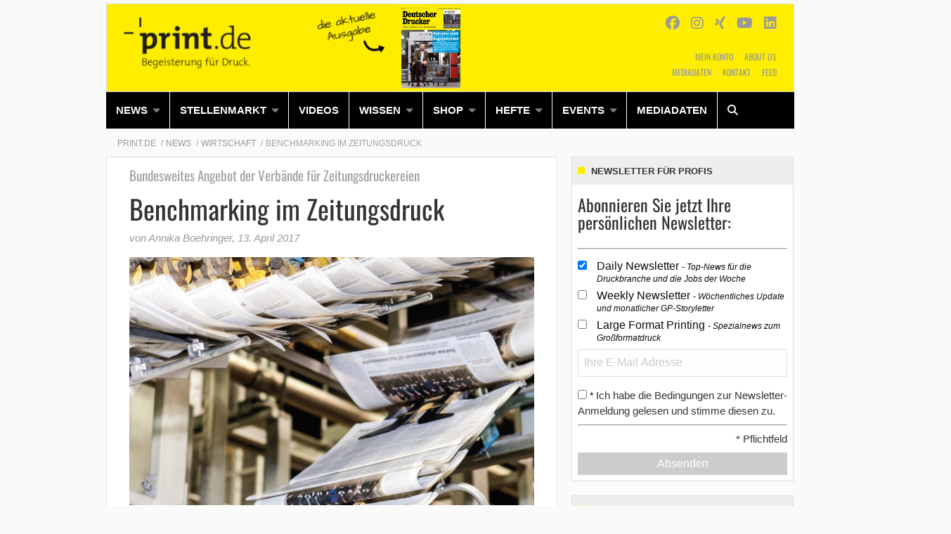

--- FILE ---
content_type: text/html; charset=UTF-8
request_url: https://www.print.de/news-de/wirtschaft/benchmarking-im-zeitungsdruck/
body_size: 31375
content:
    <!Doctype html>
    <!--[if IE 7]>
<html class="no-js ie ie7" lang="de-DE" prefix="og: http://ogp.me/ns# article: http://ogp.me/ns/article#"><![endif]-->
    <!--[if IE 8]>
<html class="no-js ie ie8" lang="de-DE" prefix="og: http://ogp.me/ns# article: http://ogp.me/ns/article#"><![endif]-->
    <!--[if !IE]><!-->
<html class="no-js" lang="de-DE" prefix="og: http://ogp.me/ns# article: http://ogp.me/ns/article#"><!--<![endif]-->
    <head profile="http://gmpg.org/xfn/11">
        
                        <meta data-privacy-proxy-server="https://privacy-proxy-server.usercentrics.eu">
                    <link rel="dns-prefetch" href="//web.cmp.usercentrics.eu" />
        <link rel="dns-prefetch" href="//api.usercentrics.eu" />

        <link rel="preconnect" href="//web.cmp.usercentrics.eu">
        <link rel="preconnect" href="//api.usercentrics.eu">
                    <link rel="preconnect" href="//privacy-proxy.usercentrics.eu">
        
        <link rel="preload" href="//web.cmp.usercentrics.eu/ui/loader.js" as="script">
                    <link rel="preload" href="//privacy-proxy.usercentrics.eu/latest/uc-block.bundle.js" as="script">
        
        <script id="usercentrics-cmp"
                data-settings-id="DUHuJeDkJ"
                src="https://web.cmp.usercentrics.eu/ui/loader.js"
            async>
        </script>

                    <script type="application/javascript" src="https://privacy-proxy.usercentrics.eu/latest/uc-block.bundle.js"></script>
        
    
                    <!-- Google Tag Manager head -->
        <script>
            dataLayer = [];
        </script>
        <script type="text/plain" data-usercentrics="Google Tag Manager">(function (w, d, s, l, i) {
                w[l] = w[l] || [];
                w[l].push({
                    'gtm.start':
                        new Date().getTime(), event: 'gtm.js'
                });
                var f = d.getElementsByTagName(s)[0],
                    j = d.createElement(s), dl = l != 'dataLayer' ? '&l=' + l : '';
                j.async = true;
                j.src = 'https://www.googletagmanager.com/gtm.js?id=' + i + dl;
                f.parentNode.insertBefore(j, f);
            })(window, document, 'script', 'dataLayer', 'GTM-K9RWQH');
        </script>
        <!-- End Google Tag Manager -->
    
        <meta name="application-name" content="Print.de">
        <meta name="msapplication-TileColor" content="#ffffff">
        <meta name="viewport" content="width=device-width, initial-scale=1">
        <meta http-equiv="Content-Type" content="text/html; charset=UTF-8" />

<!-- Diese Seite wurde optimiert mit wpSEO (https://www.wpseo.org). -->
<title>Benchmarking im Zeitungsdruck › Print.de</title>
<meta name="description" content="Die Kennzahlen sind nach Angaben der Verbände speziell auf die Situation der Zeitungsdruckereien abgestimmt und decken alle relevanten Unternehmensbereiche ab: Finanzen, Einkauf, Vertrieb und Produktion. Erfasst werden die Daten der teilnehmenden Unternehmen mit Hilfe eines ..." />
<meta name="robots" content="noodp, noarchive" />
<link rel="canonical" href="https://www.print.de/news-de/wirtschaft/benchmarking-im-zeitungsdruck/" />


        
            <!-- opengraph -->
    <meta property="fb:pages" content="148996051824965">


        
<link rel='dns-prefetch' href='//fonts.ebnermedia.de' />

<link rel="alternate" type="application/rss+xml" title="Print.de &raquo; Feed" href="https://www.print.de/feed/" />
<link rel="alternate" type="application/rss+xml" title="Print.de &raquo; Kommentar-Feed" href="https://www.print.de/comments/feed/" />
<link rel="alternate" type="application/rss+xml" title="Print.de &raquo; Benchmarking im Zeitungsdruck Kommentar-Feed" href="https://www.print.de/news-de/wirtschaft/benchmarking-im-zeitungsdruck/feed/" />
<link rel="alternate" title="oEmbed (JSON)" type="application/json+oembed" href="https://www.print.de/wp-json/oembed/1.0/embed?url=https%3A%2F%2Fwww.print.de%2Fnews-de%2Fwirtschaft%2Fbenchmarking-im-zeitungsdruck%2F" />
<link rel="alternate" title="oEmbed (XML)" type="text/xml+oembed" href="https://www.print.de/wp-json/oembed/1.0/embed?url=https%3A%2F%2Fwww.print.de%2Fnews-de%2Fwirtschaft%2Fbenchmarking-im-zeitungsdruck%2F&#038;format=xml" />
<style id='wp-img-auto-sizes-contain-inline-css' type='text/css'>
img:is([sizes=auto i],[sizes^="auto," i]){contain-intrinsic-size:3000px 1500px}
/*# sourceURL=wp-img-auto-sizes-contain-inline-css */
</style>
<style id='wp-emoji-styles-inline-css' type='text/css'>

	img.wp-smiley, img.emoji {
		display: inline !important;
		border: none !important;
		box-shadow: none !important;
		height: 1em !important;
		width: 1em !important;
		margin: 0 0.07em !important;
		vertical-align: -0.1em !important;
		background: none !important;
		padding: 0 !important;
	}
/*# sourceURL=wp-emoji-styles-inline-css */
</style>
<style id='wp-block-library-inline-css' type='text/css'>
:root{--wp-block-synced-color:#7a00df;--wp-block-synced-color--rgb:122,0,223;--wp-bound-block-color:var(--wp-block-synced-color);--wp-editor-canvas-background:#ddd;--wp-admin-theme-color:#007cba;--wp-admin-theme-color--rgb:0,124,186;--wp-admin-theme-color-darker-10:#006ba1;--wp-admin-theme-color-darker-10--rgb:0,107,160.5;--wp-admin-theme-color-darker-20:#005a87;--wp-admin-theme-color-darker-20--rgb:0,90,135;--wp-admin-border-width-focus:2px}@media (min-resolution:192dpi){:root{--wp-admin-border-width-focus:1.5px}}.wp-element-button{cursor:pointer}:root .has-very-light-gray-background-color{background-color:#eee}:root .has-very-dark-gray-background-color{background-color:#313131}:root .has-very-light-gray-color{color:#eee}:root .has-very-dark-gray-color{color:#313131}:root .has-vivid-green-cyan-to-vivid-cyan-blue-gradient-background{background:linear-gradient(135deg,#00d084,#0693e3)}:root .has-purple-crush-gradient-background{background:linear-gradient(135deg,#34e2e4,#4721fb 50%,#ab1dfe)}:root .has-hazy-dawn-gradient-background{background:linear-gradient(135deg,#faaca8,#dad0ec)}:root .has-subdued-olive-gradient-background{background:linear-gradient(135deg,#fafae1,#67a671)}:root .has-atomic-cream-gradient-background{background:linear-gradient(135deg,#fdd79a,#004a59)}:root .has-nightshade-gradient-background{background:linear-gradient(135deg,#330968,#31cdcf)}:root .has-midnight-gradient-background{background:linear-gradient(135deg,#020381,#2874fc)}:root{--wp--preset--font-size--normal:16px;--wp--preset--font-size--huge:42px}.has-regular-font-size{font-size:1em}.has-larger-font-size{font-size:2.625em}.has-normal-font-size{font-size:var(--wp--preset--font-size--normal)}.has-huge-font-size{font-size:var(--wp--preset--font-size--huge)}.has-text-align-center{text-align:center}.has-text-align-left{text-align:left}.has-text-align-right{text-align:right}.has-fit-text{white-space:nowrap!important}#end-resizable-editor-section{display:none}.aligncenter{clear:both}.items-justified-left{justify-content:flex-start}.items-justified-center{justify-content:center}.items-justified-right{justify-content:flex-end}.items-justified-space-between{justify-content:space-between}.screen-reader-text{border:0;clip-path:inset(50%);height:1px;margin:-1px;overflow:hidden;padding:0;position:absolute;width:1px;word-wrap:normal!important}.screen-reader-text:focus{background-color:#ddd;clip-path:none;color:#444;display:block;font-size:1em;height:auto;left:5px;line-height:normal;padding:15px 23px 14px;text-decoration:none;top:5px;width:auto;z-index:100000}html :where(.has-border-color){border-style:solid}html :where([style*=border-top-color]){border-top-style:solid}html :where([style*=border-right-color]){border-right-style:solid}html :where([style*=border-bottom-color]){border-bottom-style:solid}html :where([style*=border-left-color]){border-left-style:solid}html :where([style*=border-width]){border-style:solid}html :where([style*=border-top-width]){border-top-style:solid}html :where([style*=border-right-width]){border-right-style:solid}html :where([style*=border-bottom-width]){border-bottom-style:solid}html :where([style*=border-left-width]){border-left-style:solid}html :where(img[class*=wp-image-]){height:auto;max-width:100%}:where(figure){margin:0 0 1em}html :where(.is-position-sticky){--wp-admin--admin-bar--position-offset:var(--wp-admin--admin-bar--height,0px)}@media screen and (max-width:600px){html :where(.is-position-sticky){--wp-admin--admin-bar--position-offset:0px}}

/*# sourceURL=wp-block-library-inline-css */
</style><style id='global-styles-inline-css' type='text/css'>
:root{--wp--preset--aspect-ratio--square: 1;--wp--preset--aspect-ratio--4-3: 4/3;--wp--preset--aspect-ratio--3-4: 3/4;--wp--preset--aspect-ratio--3-2: 3/2;--wp--preset--aspect-ratio--2-3: 2/3;--wp--preset--aspect-ratio--16-9: 16/9;--wp--preset--aspect-ratio--9-16: 9/16;--wp--preset--color--black: #000000;--wp--preset--color--cyan-bluish-gray: #abb8c3;--wp--preset--color--white: #ffffff;--wp--preset--color--pale-pink: #f78da7;--wp--preset--color--vivid-red: #cf2e2e;--wp--preset--color--luminous-vivid-orange: #ff6900;--wp--preset--color--luminous-vivid-amber: #fcb900;--wp--preset--color--light-green-cyan: #7bdcb5;--wp--preset--color--vivid-green-cyan: #00d084;--wp--preset--color--pale-cyan-blue: #8ed1fc;--wp--preset--color--vivid-cyan-blue: #0693e3;--wp--preset--color--vivid-purple: #9b51e0;--wp--preset--gradient--vivid-cyan-blue-to-vivid-purple: linear-gradient(135deg,rgb(6,147,227) 0%,rgb(155,81,224) 100%);--wp--preset--gradient--light-green-cyan-to-vivid-green-cyan: linear-gradient(135deg,rgb(122,220,180) 0%,rgb(0,208,130) 100%);--wp--preset--gradient--luminous-vivid-amber-to-luminous-vivid-orange: linear-gradient(135deg,rgb(252,185,0) 0%,rgb(255,105,0) 100%);--wp--preset--gradient--luminous-vivid-orange-to-vivid-red: linear-gradient(135deg,rgb(255,105,0) 0%,rgb(207,46,46) 100%);--wp--preset--gradient--very-light-gray-to-cyan-bluish-gray: linear-gradient(135deg,rgb(238,238,238) 0%,rgb(169,184,195) 100%);--wp--preset--gradient--cool-to-warm-spectrum: linear-gradient(135deg,rgb(74,234,220) 0%,rgb(151,120,209) 20%,rgb(207,42,186) 40%,rgb(238,44,130) 60%,rgb(251,105,98) 80%,rgb(254,248,76) 100%);--wp--preset--gradient--blush-light-purple: linear-gradient(135deg,rgb(255,206,236) 0%,rgb(152,150,240) 100%);--wp--preset--gradient--blush-bordeaux: linear-gradient(135deg,rgb(254,205,165) 0%,rgb(254,45,45) 50%,rgb(107,0,62) 100%);--wp--preset--gradient--luminous-dusk: linear-gradient(135deg,rgb(255,203,112) 0%,rgb(199,81,192) 50%,rgb(65,88,208) 100%);--wp--preset--gradient--pale-ocean: linear-gradient(135deg,rgb(255,245,203) 0%,rgb(182,227,212) 50%,rgb(51,167,181) 100%);--wp--preset--gradient--electric-grass: linear-gradient(135deg,rgb(202,248,128) 0%,rgb(113,206,126) 100%);--wp--preset--gradient--midnight: linear-gradient(135deg,rgb(2,3,129) 0%,rgb(40,116,252) 100%);--wp--preset--font-size--small: 13px;--wp--preset--font-size--medium: 20px;--wp--preset--font-size--large: 36px;--wp--preset--font-size--x-large: 42px;--wp--preset--spacing--20: 0.44rem;--wp--preset--spacing--30: 0.67rem;--wp--preset--spacing--40: 1rem;--wp--preset--spacing--50: 1.5rem;--wp--preset--spacing--60: 2.25rem;--wp--preset--spacing--70: 3.38rem;--wp--preset--spacing--80: 5.06rem;--wp--preset--shadow--natural: 6px 6px 9px rgba(0, 0, 0, 0.2);--wp--preset--shadow--deep: 12px 12px 50px rgba(0, 0, 0, 0.4);--wp--preset--shadow--sharp: 6px 6px 0px rgba(0, 0, 0, 0.2);--wp--preset--shadow--outlined: 6px 6px 0px -3px rgb(255, 255, 255), 6px 6px rgb(0, 0, 0);--wp--preset--shadow--crisp: 6px 6px 0px rgb(0, 0, 0);}:where(.is-layout-flex){gap: 0.5em;}:where(.is-layout-grid){gap: 0.5em;}body .is-layout-flex{display: flex;}.is-layout-flex{flex-wrap: wrap;align-items: center;}.is-layout-flex > :is(*, div){margin: 0;}body .is-layout-grid{display: grid;}.is-layout-grid > :is(*, div){margin: 0;}:where(.wp-block-columns.is-layout-flex){gap: 2em;}:where(.wp-block-columns.is-layout-grid){gap: 2em;}:where(.wp-block-post-template.is-layout-flex){gap: 1.25em;}:where(.wp-block-post-template.is-layout-grid){gap: 1.25em;}.has-black-color{color: var(--wp--preset--color--black) !important;}.has-cyan-bluish-gray-color{color: var(--wp--preset--color--cyan-bluish-gray) !important;}.has-white-color{color: var(--wp--preset--color--white) !important;}.has-pale-pink-color{color: var(--wp--preset--color--pale-pink) !important;}.has-vivid-red-color{color: var(--wp--preset--color--vivid-red) !important;}.has-luminous-vivid-orange-color{color: var(--wp--preset--color--luminous-vivid-orange) !important;}.has-luminous-vivid-amber-color{color: var(--wp--preset--color--luminous-vivid-amber) !important;}.has-light-green-cyan-color{color: var(--wp--preset--color--light-green-cyan) !important;}.has-vivid-green-cyan-color{color: var(--wp--preset--color--vivid-green-cyan) !important;}.has-pale-cyan-blue-color{color: var(--wp--preset--color--pale-cyan-blue) !important;}.has-vivid-cyan-blue-color{color: var(--wp--preset--color--vivid-cyan-blue) !important;}.has-vivid-purple-color{color: var(--wp--preset--color--vivid-purple) !important;}.has-black-background-color{background-color: var(--wp--preset--color--black) !important;}.has-cyan-bluish-gray-background-color{background-color: var(--wp--preset--color--cyan-bluish-gray) !important;}.has-white-background-color{background-color: var(--wp--preset--color--white) !important;}.has-pale-pink-background-color{background-color: var(--wp--preset--color--pale-pink) !important;}.has-vivid-red-background-color{background-color: var(--wp--preset--color--vivid-red) !important;}.has-luminous-vivid-orange-background-color{background-color: var(--wp--preset--color--luminous-vivid-orange) !important;}.has-luminous-vivid-amber-background-color{background-color: var(--wp--preset--color--luminous-vivid-amber) !important;}.has-light-green-cyan-background-color{background-color: var(--wp--preset--color--light-green-cyan) !important;}.has-vivid-green-cyan-background-color{background-color: var(--wp--preset--color--vivid-green-cyan) !important;}.has-pale-cyan-blue-background-color{background-color: var(--wp--preset--color--pale-cyan-blue) !important;}.has-vivid-cyan-blue-background-color{background-color: var(--wp--preset--color--vivid-cyan-blue) !important;}.has-vivid-purple-background-color{background-color: var(--wp--preset--color--vivid-purple) !important;}.has-black-border-color{border-color: var(--wp--preset--color--black) !important;}.has-cyan-bluish-gray-border-color{border-color: var(--wp--preset--color--cyan-bluish-gray) !important;}.has-white-border-color{border-color: var(--wp--preset--color--white) !important;}.has-pale-pink-border-color{border-color: var(--wp--preset--color--pale-pink) !important;}.has-vivid-red-border-color{border-color: var(--wp--preset--color--vivid-red) !important;}.has-luminous-vivid-orange-border-color{border-color: var(--wp--preset--color--luminous-vivid-orange) !important;}.has-luminous-vivid-amber-border-color{border-color: var(--wp--preset--color--luminous-vivid-amber) !important;}.has-light-green-cyan-border-color{border-color: var(--wp--preset--color--light-green-cyan) !important;}.has-vivid-green-cyan-border-color{border-color: var(--wp--preset--color--vivid-green-cyan) !important;}.has-pale-cyan-blue-border-color{border-color: var(--wp--preset--color--pale-cyan-blue) !important;}.has-vivid-cyan-blue-border-color{border-color: var(--wp--preset--color--vivid-cyan-blue) !important;}.has-vivid-purple-border-color{border-color: var(--wp--preset--color--vivid-purple) !important;}.has-vivid-cyan-blue-to-vivid-purple-gradient-background{background: var(--wp--preset--gradient--vivid-cyan-blue-to-vivid-purple) !important;}.has-light-green-cyan-to-vivid-green-cyan-gradient-background{background: var(--wp--preset--gradient--light-green-cyan-to-vivid-green-cyan) !important;}.has-luminous-vivid-amber-to-luminous-vivid-orange-gradient-background{background: var(--wp--preset--gradient--luminous-vivid-amber-to-luminous-vivid-orange) !important;}.has-luminous-vivid-orange-to-vivid-red-gradient-background{background: var(--wp--preset--gradient--luminous-vivid-orange-to-vivid-red) !important;}.has-very-light-gray-to-cyan-bluish-gray-gradient-background{background: var(--wp--preset--gradient--very-light-gray-to-cyan-bluish-gray) !important;}.has-cool-to-warm-spectrum-gradient-background{background: var(--wp--preset--gradient--cool-to-warm-spectrum) !important;}.has-blush-light-purple-gradient-background{background: var(--wp--preset--gradient--blush-light-purple) !important;}.has-blush-bordeaux-gradient-background{background: var(--wp--preset--gradient--blush-bordeaux) !important;}.has-luminous-dusk-gradient-background{background: var(--wp--preset--gradient--luminous-dusk) !important;}.has-pale-ocean-gradient-background{background: var(--wp--preset--gradient--pale-ocean) !important;}.has-electric-grass-gradient-background{background: var(--wp--preset--gradient--electric-grass) !important;}.has-midnight-gradient-background{background: var(--wp--preset--gradient--midnight) !important;}.has-small-font-size{font-size: var(--wp--preset--font-size--small) !important;}.has-medium-font-size{font-size: var(--wp--preset--font-size--medium) !important;}.has-large-font-size{font-size: var(--wp--preset--font-size--large) !important;}.has-x-large-font-size{font-size: var(--wp--preset--font-size--x-large) !important;}
/*# sourceURL=global-styles-inline-css */
</style>

<style id='classic-theme-styles-inline-css' type='text/css'>
/*! This file is auto-generated */
.wp-block-button__link{color:#fff;background-color:#32373c;border-radius:9999px;box-shadow:none;text-decoration:none;padding:calc(.667em + 2px) calc(1.333em + 2px);font-size:1.125em}.wp-block-file__button{background:#32373c;color:#fff;text-decoration:none}
/*# sourceURL=/wp-includes/css/classic-themes.min.css */
</style>
<link rel='stylesheet' id='font-awesome-css' href='https://fonts.ebnermedia.de/css/fontawesome/all.css?ver=2.0' type='text/css' media='all' />
<link rel='stylesheet' id='child-styles-css' href='https://www.print.de/app/themes/ebner-theme-child-print/assets/css/site.min.css?ver=2.0' type='text/css' media='all' />
<link rel='stylesheet' id='tablepress-default-css' href='https://www.print.de/app/plugins/tablepress/css/build/default.css?ver=2.4.4' type='text/css' media='all' />
<script type="text/javascript" src="https://www.print.de/wp/wp-includes/js/jquery/jquery.min.js?ver=3.7.1" id="jquery-core-js"></script>
<script type="text/javascript" src="https://www.print.de/wp/wp-includes/js/jquery/jquery-migrate.min.js?ver=3.4.1&#039; defer=&#039;defer" id="jquery-migrate-js"></script>
<link rel="https://api.w.org/" href="https://www.print.de/wp-json/" /><link rel="alternate" title="JSON" type="application/json" href="https://www.print.de/wp-json/wp/v2/posts/12204" /><link rel='shortlink' href='https://www.print.de/?p=12204' />
<meta property="og:title" name="og:title" content="Benchmarking im Zeitungsdruck" />
<meta property="og:type" name="og:type" content="article" />
<meta property="og:image" name="og:image" content="https://www.print.de/app/uploads/2018/01/Benchmarking-im-Zeitungsdruck_9417.jpg" />
<meta property="og:url" name="og:url" content="https://www.print.de/news-de/wirtschaft/benchmarking-im-zeitungsdruck/" />
<meta property="og:description" name="og:description" content="Die Verbände Druck und Medien haben in Kooperation mit der Unternehmensberatung GC Graphic Consult ein neues Benchmarking für die Zeitungsbranche entwickelt. Das gemeinsame bundesweite Angebot soll Zeitungsdruckereien die Möglichkeit bieten, sich anhand von Kennzahlen zu vergleichen, Optimierungspotenziale zu erkennen und sich zu verbessern." />
<meta property="og:locale" name="og:locale" content="de_DE_formal" />
<meta property="og:site_name" name="og:site_name" content="Print.de" />
<meta property="twitter:card" name="twitter:card" content="summary_large_image" />
<meta property="article:tag" name="article:tag" content="Zeitungsdruck" />
<meta property="article:section" name="article:section" content="Wirtschaft" />
<meta property="article:published_time" name="article:published_time" content="2017-04-13T10:45:00+02:00" />
<meta property="article:modified_time" name="article:modified_time" content="2018-01-30T08:59:08+01:00" />
<meta property="article:author" name="article:author" content="https://www.print.de/author/m-vlatten/" />
    

	<link rel="icon" href="https://www.print.de/app/uploads/2022/04/print_de_ms-icon-310x310-1-150x150.png" sizes="32x32" />
<link rel="icon" href="https://www.print.de/app/uploads/2022/04/print_de_ms-icon-310x310-1-255x255.png" sizes="192x192" />
<link rel="apple-touch-icon" href="https://www.print.de/app/uploads/2022/04/print_de_ms-icon-310x310-1-255x255.png" />
<meta name="msapplication-TileImage" content="https://www.print.de/app/uploads/2022/04/print_de_ms-icon-310x310-1.png" />

        <!--  iPhone Web App Home Screen Icon -->
<link rel="apple-touch-icon" sizes="57x57" href="https://www.print.de/app/themes/ebner-theme-child-print/assets/img/devices/apple-touch-icon-57x57-precomposed.png" />
<link rel="apple-touch-icon" sizes="60x60" href="https://www.print.de/app/themes/ebner-theme-child-print/assets/img/devices/apple-touch-icon-60x60-precomposed.png" />
<link rel="apple-touch-icon" sizes="72x72" href="https://www.print.de/app/themes/ebner-theme-child-print/assets/img/devices/apple-touch-icon-72x72-precomposed.png" />
<link rel="apple-touch-icon" sizes="76x76" href="https://www.print.de/app/themes/ebner-theme-child-print/assets/img/devices/apple-touch-icon-76x76-precomposed.png" />
<link rel="apple-touch-icon" sizes="114x114" href="https://www.print.de/app/themes/ebner-theme-child-print/assets/img/devices/apple-touch-icon-114x114-precomposed.png" />
<link rel="apple-touch-icon" sizes="120x120" href="https://www.print.de/app/themes/ebner-theme-child-print/assets/img/devices/apple-touch-icon-120x120-precomposed.png" />
<link rel="apple-touch-icon" sizes="144x144" href="https://www.print.de/app/themes/ebner-theme-child-print/assets/img/devices/apple-touch-icon-144x144-precomposed.png" />
<link rel="apple-touch-icon" sizes="152x152" href="https://www.print.de/app/themes/ebner-theme-child-print/assets/img/devices/apple-touch-icon-152x152-precomposed.png" />
<link rel="apple-touch-icon" href="https://www.print.de/app/themes/ebner-theme-child-print/assets/img/devices/apple-touch-icon-precomposed.png" />

<!--  Android Web App Home Screen Icon -->
<link rel="shortcut icon" href="https://www.print.de/app/themes/ebner-theme-child-print/assets/img/devices/launcher-icon-4x.png" sizes="192x192">
<link rel="shortcut icon" href="https://www.print.de/app/themes/ebner-theme-child-print/assets/img/devices/launcher-icon-3x.png" sizes="144x144">
<link rel="shortcut icon" href="https://www.print.de/app/themes/ebner-theme-child-print/assets/img/devices/launcher-icon-2x.png" sizes="96x96">
<link rel="shortcut icon" href="https://www.print.de/app/themes/ebner-theme-child-print/assets/img/devices/launcher-icon-1-5x.png" sizes="72x72">
<link rel="shortcut icon" href="https://www.print.de/app/themes/ebner-theme-child-print/assets/img/devices/launcher-icon-1x.png" sizes="48x48">
<link rel="shortcut icon" href="https://www.print.de/app/themes/ebner-theme-child-print/assets/img/devices/launcher-icon-0-75x.png" sizes="36x36">

<!--  Windows Web App Home Screen Icon -->
<meta name="msapplication-square16x16logo" content="https://www.print.de/app/themes/ebner-theme-child-print/assets/img/devices/favicon-1.png" />
<meta name="msapplication-square24x24logo" content="https://www.print.de/app/themes/ebner-theme-child-print/assets/img/devices/favicon-2.png" />
<meta name="msapplication-square32x32logo" content="https://www.print.de/app/themes/ebner-theme-child-print/assets/img/devices/favicon-3.png" />
<meta name="msapplication-square64x64logo" content="https://www.print.de/app/themes/ebner-theme-child-print/assets/img/devices/favicon-4.png" />
<meta name="msapplication-square70x70logo" content="https://www.print.de/app/themes/ebner-theme-child-print/assets/img/devices/tiny.png" />
<meta name="msapplication-square150x150logo" content="https://www.print.de/app/themes/ebner-theme-child-print/assets/img/devices/square.png" />
<meta name="msapplication-wide310x150logo" content="https://www.print.de/app/themes/ebner-theme-child-print/assets/img/devices/wide.png" />
<meta name="msapplication-square310x310logo" content="https://www.print.de/app/themes/ebner-theme-child-print/assets/img/devices/large.png" />

<!-- Favicon and Feed -->
<link rel="shortcut icon" type="image/png" href="https://www.print.de/app/themes/ebner-theme-child-print/favicon.png">
<link rel="alternate" type="application/rss+xml" title="Print.de Feed" href="https://www.print.de/feed/">

<!-- Enable Startup Image for iOS Home Screen Web App -->
<meta name="apple-mobile-web-app-capable" content="yes"/>
<link rel="apple-touch-startup-image" href="https://www.print.de/app/themes/ebner-theme-child-print/assets/img/devices/event-load.png"/>

<!-- Startup Image iPad Landscape (748x1024) -->
<link rel="apple-touch-startup-image"
      href="https://www.print.de/app/themes/ebner-theme-child-print/assets/img/devices/event-load-ipad-landscape.png"
      media="screen and (min-device-width: 481px) and (max-device-width: 1024px) and (orientation:landscape)"/>
<!-- Startup Image iPad Portrait (768x1004) -->
<link rel="apple-touch-startup-image"
      href="https://www.print.de/app/themes/ebner-theme-child-print/assets/img/devices/event-load-ipad-portrait.png"
      media="screen and (min-device-width: 481px) and (max-device-width: 1024px) and (orientation:portrait)"/>
<!-- Startup Image iPhone (320x460) -->
<link rel="apple-touch-startup-image" href="https://www.print.de/app/themes/ebner-theme-child-print/assets/img/devices/event-load.png"
      media="screen and (max-device-width: 320px)"/>

                    <link rel="preload" href="https://pagead2.googlesyndication.com/tag/js/gpt.js" as="script">    <script  async="async" src="https://pagead2.googlesyndication.com/tag/js/gpt.js"></script>
    <script >
        var googletag = googletag || {};
        googletag.cmd = googletag.cmd || [];
    </script>
    <script >
        googletag.cmd.push( function () {

			var mapping_billboard = googletag.sizeMapping().addSize( [641, 250], [[940, 250], [960, 250], [980, 250]] ).addSize( [0,0], [[300, 250], [320, 75], [320, 100]] ).build();
var mapping_leaderboard = googletag.sizeMapping().addSize( [641, 250], [[468, 60], [728, 90], [960, 90]] ).addSize( [0,0], [[300, 100], [320, 75], [320, 100]] ).build();
var mapping_skyscraper_right = googletag.sizeMapping().addSize( [641, 250], [[120, 600], [160, 600], [300, 600]] ).addSize( [0,0], [[1, 1]] ).build();

		googletag.defineSlot( '/21615746714/PRI_D_Billboard', [[940, 250], [960, 250], [980, 250]], 'div-gpt-ad-1558535158323-0').defineSizeMapping(mapping_billboard).addService( googletag.pubads() );
		googletag.defineSlot( '/21615746714/PRI_D_Leaderboard', [[468, 60], [728, 90], [960, 90]], 'div-gpt-ad-1558535385207-0').defineSizeMapping(mapping_leaderboard).addService( googletag.pubads() );
		googletag.defineSlot( '/21615746714/PRI_D_Skyscraper', [[120, 600], [160, 600], [300, 600]], 'div-gpt-ad-1558535421469-0').defineSizeMapping(mapping_skyscraper_right).addService( googletag.pubads() );
		googletag.defineSlot( '/21615746714/PRI_D_ContentAd_Text', [[300, 250], [300, 600]], 'div-gpt-ad-1558535320841-0').addService( googletag.pubads() );
		googletag.defineSlot( '/21615746714/PRI_D_ContentAd_Spezial', [[1, 1]], 'div-gpt-ad-1558535282520-0').addService( googletag.pubads() );
		googletag.defineSlot( '/21615746714/PRI_D_ContentAd_Sidebar', [[300, 250], [300, 600]], 'div-gpt-ad-1558535241853-0').addService( googletag.pubads() );
		googletag.defineSlot( '/21615746714/PRI_D_Countdown', [[280, 80]], 'div-gpt-ad-1558535353732-0').addService( googletag.pubads() );
 		googletag.pubads().setTargeting( "site", [ "zeitungsdruck" ] );
googletag.pubads().setPrivacySettings( { limitedAds: true } );            googletag.pubads().enableSingleRequest();
            googletag.pubads().collapseEmptyDivs();
            googletag.enableServices();
        } );
		    </script>
	        
        
        <!-- begin preload of IOM web manager -->
<link rel='preload' href='//data-9b6d0bb310.print.de/iomm/latest/manager/base/es6/bundle.js' as='script' id='IOMmBundle'  crossorigin>
<link rel='preload' href='//data-9b6d0bb310.print.de/iomm/latest/bootstrap/loader.js' as='script' crossorigin>
<!-- end preload of IOM web manager -->
<!-- begin loading of IOMm bootstrap code -->
<script type='text/javascript' src="//data-9b6d0bb310.print.de/iomm/latest/bootstrap/loader.js" crossorigin></script>
<!-- end loading of IOMm bootstrap code -->

        


        
    <link rel='stylesheet' id='shariffcss-css' href='https://www.print.de/app/plugins/shariff/css/shariff.min.css?ver=4.6.15' type='text/css' media='all' />
<meta name="generator" content="WP Rocket 3.20.3" data-wpr-features="wpr_desktop" /></head>

<body class="wp-singular post-template-default single single-post postid-12204 single-format-standard wp-theme-ebner-theme-mother wp-child-theme-ebner-theme-child-print new-ebner-theme-body new-ebner-theme-page" id="site-top">
        <!-- Google Tag Manager (noscript) beginning body-->
        <noscript>
            <iframe src="https://www.googletagmanager.com/ns.html?id=GTM-K9RWQH"
                    height="0" width="0" style="display:none;visibility:hidden"></iframe>
        </noscript>
        <!-- End Google Tag Manager (noscript) -->
	
    <div data-rocket-location-hash="dc029ea855ce5ae23e8ecada447574c4" id="1" class="ad-interstitial"></div>

<div data-rocket-location-hash="eda1931c16dc70e7bba0b4871e722ae2" class="grid-container">
<div data-rocket-location-hash="04136fc011d0d4ff68dd49c24dd2467d" id="ad-top" class="ad-superbanner adtech">
    <div data-rocket-location-hash="a7218e4a07fdbdfe772eb3d090444329" class="ad-outer">
        <div class="ad-inner">
			<!-- /21615746714/PRI_D_Leaderboard -->
    <div id='div-gpt-ad-1558535385207-0'>
        <script >
            googletag.cmd.push( function () {
                googletag.display( 'div-gpt-ad-1558535385207-0' );
            } );
        </script>
    </div>        </div>
    </div>
    <div data-rocket-location-hash="efd4e198d77daa3e330951be43db3c6c" class="clear"></div>
</div>
<div data-rocket-location-hash="b8da7dbbc4c4c717444ee7c17c5aba1e" id="ad-right" class="ad-skyscraper ad-right adtech">
	<!-- /21615746714/PRI_D_Skyscraper -->
    <div id='div-gpt-ad-1558535421469-0'>
        <script >
            googletag.cmd.push( function () {
                googletag.display( 'div-gpt-ad-1558535421469-0' );
            } );
        </script>
    </div></div>
<div data-rocket-location-hash="8165201237b2faa002d7e7589344d376" id="ad-left" class="ad-skyscraper ad-left adtech">
	</div>	<div class="off-canvas-wrapper">
	<aside class="off-canvas-absolute position-right show-for-small-only mobile-aside-menu" id="mobile-aside-menu" data-off-canvas>
		<nav class="mobile-navigation"><ul id="menu-main-menu" class="menu"><li id="menu-item-35551" class="menu-item menu-item-type-taxonomy menu-item-object-category current-post-ancestor menu-item-has-children menu-item-35551"><a href="https://www.print.de/news-de/">News</a>
<ul class="sub-menu">
	<li id="menu-item-35556" class="menu-item menu-item-type-taxonomy menu-item-object-category menu-item-35556"><a href="https://www.print.de/news-de/technik/">Technik</a></li>
	<li id="menu-item-35562" class="menu-item menu-item-type-taxonomy menu-item-object-category current-post-ancestor current-menu-parent current-post-parent menu-item-35562"><a href="https://www.print.de/news-de/wirtschaft/">Wirtschaft</a></li>
	<li id="menu-item-35550" class="menu-item menu-item-type-taxonomy menu-item-object-category menu-item-35550"><a href="https://www.print.de/news-de/menschen/">Menschen</a></li>
	<li id="menu-item-35542" class="menu-item menu-item-type-taxonomy menu-item-object-category menu-item-35542"><a href="https://www.print.de/news-de/bildergalerien/">Bildergalerien</a></li>
	<li id="menu-item-35565" class="menu-item menu-item-type-custom menu-item-object-custom menu-item-35565"><a href="https://www.print.de/polls-archive">Umfragen</a></li>
</ul>
</li>
<li id="menu-item-74821" class="menu-item menu-item-type-custom menu-item-object-custom menu-item-has-children menu-item-74821"><a href="https://jobs.print.de/">Stellenmarkt</a>
<ul class="sub-menu">
	<li id="menu-item-74822" class="menu-item menu-item-type-custom menu-item-object-custom menu-item-74822"><a href="https://jobs.print.de/">Stellenangebote</a></li>
</ul>
</li>
<li id="menu-item-84481" class="menu-item menu-item-type-taxonomy menu-item-object-category menu-item-84481"><a href="https://www.print.de/news-de/videos/">Videos</a></li>
<li id="menu-item-35563" class="menu-item menu-item-type-taxonomy menu-item-object-category menu-item-has-children menu-item-35563"><a href="https://www.print.de/wissen/">Wissen</a>
<ul class="sub-menu">
	<li id="menu-item-35544" class="menu-item menu-item-type-taxonomy menu-item-object-category menu-item-35544"><a href="https://www.print.de/e-dossiers/">E-Dossiers</a></li>
	<li id="menu-item-36308" class="menu-item menu-item-type-taxonomy menu-item-object-category menu-item-36308"><a href="https://www.print.de/wissen/onlineseminare/">Online-Seminare</a></li>
	<li id="menu-item-35555" class="menu-item menu-item-type-taxonomy menu-item-object-category menu-item-35555"><a href="https://www.print.de/studien/">Druckmarkt</a></li>
	<li id="menu-item-36405" class="menu-item menu-item-type-post_type menu-item-object-page menu-item-36405"><a href="https://www.print.de/glossar/">Glossar</a></li>
	<li id="menu-item-35558" class="menu-item menu-item-type-taxonomy menu-item-object-category menu-item-35558"><a href="https://www.print.de/top-10/top-10-dienstleister/">Top 10 Dienstleister</a></li>
	<li id="menu-item-35559" class="menu-item menu-item-type-taxonomy menu-item-object-category menu-item-35559"><a href="https://www.print.de/top-10/top-10-produkte/">Top 10 Produkte</a></li>
	<li id="menu-item-35560" class="menu-item menu-item-type-taxonomy menu-item-object-category menu-item-35560"><a href="https://www.print.de/top-10/top-10-technik/">Top 10 Technik</a></li>
</ul>
</li>
<li id="menu-item-35568" class="menu-item menu-item-type-custom menu-item-object-custom menu-item-has-children menu-item-35568"><a href="/shop/">Shop</a>
<ul class="sub-menu">
	<li id="menu-item-50009" class="menu-item menu-item-type-custom menu-item-object-custom menu-item-50009"><a href="/shop/abos/">Abos</a></li>
	<li id="menu-item-50011" class="menu-item menu-item-type-custom menu-item-object-custom menu-item-50011"><a href="/shop/buecher/">Bücher</a></li>
	<li id="menu-item-50010" class="menu-item menu-item-type-custom menu-item-object-custom menu-item-50010"><a href="/shop/einzelhefte/">Einzelhefte</a></li>
	<li id="menu-item-50012" class="menu-item menu-item-type-custom menu-item-object-custom menu-item-50012"><a href="/shop/downloads/">Downloads</a></li>
	<li id="menu-item-50018" class="menu-item menu-item-type-post_type menu-item-object-page menu-item-50018"><a href="https://www.print.de/mein-konto/">Mein Konto</a></li>
</ul>
</li>
<li id="menu-item-39568" class="menu-item menu-item-type-taxonomy menu-item-object-category menu-item-has-children menu-item-39568"><a href="https://www.print.de/hefte/">Hefte</a>
<ul class="sub-menu">
	<li id="menu-item-39567" class="menu-item menu-item-type-taxonomy menu-item-object-category menu-item-39567"><a href="https://www.print.de/deutscher-drucker/">Deutscher Drucker</a></li>
	<li id="menu-item-39565" class="menu-item menu-item-type-post_type menu-item-object-page menu-item-39565"><a href="https://www.print.de/grafische-palette/">Grafische Palette</a></li>
</ul>
</li>
<li id="menu-item-35545" class="menu-item menu-item-type-taxonomy menu-item-object-category menu-item-has-children menu-item-35545"><a href="https://www.print.de/events/">Events</a>
<ul class="sub-menu">
	<li id="menu-item-35607" class="menu-item menu-item-type-custom menu-item-object-custom menu-item-35607"><a href="http://druckawards.de">Druck&#038;Medien Awards</a></li>
	<li id="menu-item-91389" class="menu-item menu-item-type-custom menu-item-object-custom menu-item-91389"><a href="https://www.digital-printing-summit.de/">DIGITAL PRINTING SUMMIT</a></li>
</ul>
</li>
<li id="menu-item-82705" class="menu-item menu-item-type-post_type menu-item-object-page menu-item-82705"><a href="https://www.print.de/mediadaten/">Mediadaten</a></li>
<li id="menu-item-91491" class="menu-search show-for-medium menu-item menu-item-type-custom menu-item-object-custom menu-item-91491"><a href="#"><i class="fa fa-search"></i></a></li>
</ul></nav><nav class="meta-navigation"><ul id="menu-header-menu" class="menu"><li id="menu-item-52200" class="menu-item menu-item-type-post_type menu-item-object-page menu-item-52200"><a href="https://www.print.de/mein-konto/">Mein Konto</a></li>
<li id="menu-item-35569" class="menu-item menu-item-type-post_type menu-item-object-page menu-item-35569"><a href="https://www.print.de/about-us/">About us</a></li>
<li id="menu-item-82702" class="menu-item menu-item-type-post_type menu-item-object-page menu-item-82702"><a href="https://www.print.de/mediadaten/">Mediadaten</a></li>
<li id="menu-item-35571" class="menu-item menu-item-type-post_type menu-item-object-page menu-item-35571"><a href="https://www.print.de/kontakt/">Kontakt</a></li>
<li id="menu-item-36404" class="menu-item menu-item-type-custom menu-item-object-custom menu-item-36404"><a href="/feed/">Feed</a></li>
</ul></nav>    </aside>
    <div class="off-canvas-content" data-off-canvas-content>
        <header id="title-bar" class="page-header">
            <!-- desktop -->
            <div class="show-for-medium">
                <div class="grid-x colophon-container">
                    <div class="header-colophon cell medium-9">
						<a href="https://www.print.de" title="Print.de" class="logo-link" ><img src="https://www.print.de/app/uploads/2018/08/printLogoNeu.png" class="logo-image" alt="Print.de"></a>						<div class="issue-wrapper">
	<a href="https://www.print.de/shop/deutscher-drucker-1-2026/" title="Aktuelle Ausgabe: Print.de " class="header-current-issue product-identifier-link" data-product-name="Deutscher Drucker 2026-01" data-product-sku="DEDD260001" data-product-context="header-colophon" data-product-price="14.90" data-product-shipping="0" data-product-category="Einzelhefte" data-product-variant="print/digital" data-product-brand="Print.de" ><img src="https://www.print.de/app/uploads/2026/01/01_DD_2026_01_01_Titel_v2_800x1067-325x433.jpg"  alt="Aktuelle Ausgabe: Print.de" class="current-issue-cover"></a></div>
						<div id="ad-special-format-1" class="ad-special-format-1 adtech">
	</div>
                    </div>

                    <div class="header-menus cell medium-3">
                        <div class="grid-y">
                            <div class="header-container cell small-12">
								<nav class="social-navigation" id="site-social-icons"><a href="https://www.facebook.com/print.de/" title="Facebook" class="social-share-link social-share-link-facebook" ><i class="fab fa-facebook " aria-hidden="true"></i></a><a href="https://www.instagram.com/print._de/" title="Instagram" class="social-share-link social-share-link-instagram" ><i class="fab fa-instagram " aria-hidden="true"></i></a><a href="https://www.xing.com/news/pages/print-de-120?" title="Xing" class="social-share-link social-share-link-xing" ><i class="fab fa-xing " aria-hidden="true"></i></a><a href="https://www.youtube.com/channel/UCNLqqKSwqu_gC6TshSglKLQ" title="Youtube" class="social-share-link social-share-link-youtube" ><i class="fab fa-youtube " aria-hidden="true"></i></a><a href="https://www.linkedin.com/company/print-de" title="LinkedIn" class="social-share-link social-share-link-linkedin" ><i class="fab fa-linkedin " aria-hidden="true"></i></a></nav>								<nav class="meta-navigation"><ul id="menu-header-menu-1" class="menu"><li class="menu-item menu-item-type-post_type menu-item-object-page menu-item-52200"><a href="https://www.print.de/mein-konto/">Mein Konto</a></li>
<li class="menu-item menu-item-type-post_type menu-item-object-page menu-item-35569"><a href="https://www.print.de/about-us/">About us</a></li>
<li class="menu-item menu-item-type-post_type menu-item-object-page menu-item-82702"><a href="https://www.print.de/mediadaten/">Mediadaten</a></li>
<li class="menu-item menu-item-type-post_type menu-item-object-page menu-item-35571"><a href="https://www.print.de/kontakt/">Kontakt</a></li>
<li class="menu-item menu-item-type-custom menu-item-object-custom menu-item-36404"><a href="/feed/">Feed</a></li>
</ul></nav>                            </div>
                        </div>
                    </div>
                </div>
                <div class="grid-x" data-sticky-container id="menu-sticks-here">
                    <div class="main-navigation-container cell medium-12 no-gutter sticky" data-sticky data-margin-top="0"
                         data-top-anchor="menu-sticks-here">
						<nav class="main-navigation"><ul id="menu-main-menu-1" class="menu" data-dropdown-menu><li class="menu-item menu-item-type-taxonomy menu-item-object-category current-post-ancestor menu-item-has-children menu-item-35551"><a href="https://www.print.de/news-de/">News</a>
<ul class="sub-menu">
	<li class="menu-item menu-item-type-taxonomy menu-item-object-category menu-item-35556"><a href="https://www.print.de/news-de/technik/">Technik</a></li>
	<li class="menu-item menu-item-type-taxonomy menu-item-object-category current-post-ancestor current-menu-parent current-post-parent menu-item-35562"><a href="https://www.print.de/news-de/wirtschaft/">Wirtschaft</a></li>
	<li class="menu-item menu-item-type-taxonomy menu-item-object-category menu-item-35550"><a href="https://www.print.de/news-de/menschen/">Menschen</a></li>
	<li class="menu-item menu-item-type-taxonomy menu-item-object-category menu-item-35542"><a href="https://www.print.de/news-de/bildergalerien/">Bildergalerien</a></li>
	<li class="menu-item menu-item-type-custom menu-item-object-custom menu-item-35565"><a href="https://www.print.de/polls-archive">Umfragen</a></li>
</ul>
</li>
<li class="menu-item menu-item-type-custom menu-item-object-custom menu-item-has-children menu-item-74821"><a href="https://jobs.print.de/">Stellenmarkt</a>
<ul class="sub-menu">
	<li class="menu-item menu-item-type-custom menu-item-object-custom menu-item-74822"><a href="https://jobs.print.de/">Stellenangebote</a></li>
</ul>
</li>
<li class="menu-item menu-item-type-taxonomy menu-item-object-category menu-item-84481"><a href="https://www.print.de/news-de/videos/">Videos</a></li>
<li class="menu-item menu-item-type-taxonomy menu-item-object-category menu-item-has-children menu-item-35563"><a href="https://www.print.de/wissen/">Wissen</a>
<ul class="sub-menu">
	<li class="menu-item menu-item-type-taxonomy menu-item-object-category menu-item-35544"><a href="https://www.print.de/e-dossiers/">E-Dossiers</a></li>
	<li class="menu-item menu-item-type-taxonomy menu-item-object-category menu-item-36308"><a href="https://www.print.de/wissen/onlineseminare/">Online-Seminare</a></li>
	<li class="menu-item menu-item-type-taxonomy menu-item-object-category menu-item-35555"><a href="https://www.print.de/studien/">Druckmarkt</a></li>
	<li class="menu-item menu-item-type-post_type menu-item-object-page menu-item-36405"><a href="https://www.print.de/glossar/">Glossar</a></li>
	<li class="menu-item menu-item-type-taxonomy menu-item-object-category menu-item-35558"><a href="https://www.print.de/top-10/top-10-dienstleister/">Top 10 Dienstleister</a></li>
	<li class="menu-item menu-item-type-taxonomy menu-item-object-category menu-item-35559"><a href="https://www.print.de/top-10/top-10-produkte/">Top 10 Produkte</a></li>
	<li class="menu-item menu-item-type-taxonomy menu-item-object-category menu-item-35560"><a href="https://www.print.de/top-10/top-10-technik/">Top 10 Technik</a></li>
</ul>
</li>
<li class="menu-item menu-item-type-custom menu-item-object-custom menu-item-has-children menu-item-35568"><a href="/shop/">Shop</a>
<ul class="sub-menu">
	<li class="menu-item menu-item-type-custom menu-item-object-custom menu-item-50009"><a href="/shop/abos/">Abos</a></li>
	<li class="menu-item menu-item-type-custom menu-item-object-custom menu-item-50011"><a href="/shop/buecher/">Bücher</a></li>
	<li class="menu-item menu-item-type-custom menu-item-object-custom menu-item-50010"><a href="/shop/einzelhefte/">Einzelhefte</a></li>
	<li class="menu-item menu-item-type-custom menu-item-object-custom menu-item-50012"><a href="/shop/downloads/">Downloads</a></li>
	<li class="menu-item menu-item-type-post_type menu-item-object-page menu-item-50018"><a href="https://www.print.de/mein-konto/">Mein Konto</a></li>
</ul>
</li>
<li class="menu-item menu-item-type-taxonomy menu-item-object-category menu-item-has-children menu-item-39568"><a href="https://www.print.de/hefte/">Hefte</a>
<ul class="sub-menu">
	<li class="menu-item menu-item-type-taxonomy menu-item-object-category menu-item-39567"><a href="https://www.print.de/deutscher-drucker/">Deutscher Drucker</a></li>
	<li class="menu-item menu-item-type-post_type menu-item-object-page menu-item-39565"><a href="https://www.print.de/grafische-palette/">Grafische Palette</a></li>
</ul>
</li>
<li class="menu-item menu-item-type-taxonomy menu-item-object-category menu-item-has-children menu-item-35545"><a href="https://www.print.de/events/">Events</a>
<ul class="sub-menu">
	<li class="menu-item menu-item-type-custom menu-item-object-custom menu-item-35607"><a href="http://druckawards.de">Druck&#038;Medien Awards</a></li>
	<li class="menu-item menu-item-type-custom menu-item-object-custom menu-item-91389"><a href="https://www.digital-printing-summit.de/">DIGITAL PRINTING SUMMIT</a></li>
</ul>
</li>
<li class="menu-item menu-item-type-post_type menu-item-object-page menu-item-82705"><a href="https://www.print.de/mediadaten/">Mediadaten</a></li>
<li class="menu-search show-for-medium menu-item menu-item-type-custom menu-item-object-custom menu-item-91491"><a href="#"><i class="fa fa-search"></i></a></li>
</ul></nav>                        <div class="header-search cell small-12 no-gutter">
							<form role="search" method="get" class="search-form" action="https://www.print.de">
    <div class="input-fields">
        <input class="search-terms" type="search" value="" name="suche" placeholder="Suchbegriff eingeben" aria-required="true" required>
		        <div class="search-filter-options">
            <label><input type="radio" name="filter" value="" class="no-filter" checked>
				Alles</label>
			                <label><input type="radio" name="filter" value="products" class="ee_te_search_in_post_type_products">
					Shop</label>
			</div>
		    </div>
    <div class="button-group show-for-medium">
        <button class="custom-button" type="submit">Suchen</button>
        <div class="custom-button close-search" role="button" aria-label="Suchformular verbergen"></div>
    </div>
    <button class="custom-button toggle-search show-for-small-only" aria-label="Suchformular zeigen oder verbergen"></button>
</form>                        </div>
                    </div>
                </div>
            </div>
            <!-- desktop END -->
            <!-- mobile -->
            <div class="show-for-small-only">
                <div class="grid-x">
                    <div class="header-colophon cell small-12">
						<a href="https://www.print.de" title="Print.de" class="logo-image-wrapper" ><img src="https://www.print.de/app/uploads/2018/03/printde-logo-70-hoch.jpg" class="logo-image" alt="Print.de"></a>                        <div class="button-group">
                            <div class="custom-button toggle-search" role="button" id="toggle-search"></div>
                            <div class="custom-button toggle-menu" aria-hidden="false" role="button"
                                 id="toggle-menu"></div>
                        </div>
                    </div>
                    <div class="header-search cell small-12">
						<form role="search" method="get" class="search-form" action="https://www.print.de">
    <div class="input-fields">
        <input class="search-terms" type="search" value="" name="suche" placeholder="Suchbegriff eingeben" aria-required="true" required>
		        <div class="search-filter-options">
            <label><input type="radio" name="filter" value="" class="no-filter" checked>
				Alles</label>
			                <label><input type="radio" name="filter" value="products" class="ee_te_search_in_post_type_products">
					Shop</label>
			</div>
		    </div>
    <div class="button-group show-for-medium">
        <button class="custom-button" type="submit">Suchen</button>
        <div class="custom-button close-search" role="button" aria-label="Suchformular verbergen"></div>
    </div>
    <button class="custom-button toggle-search show-for-small-only" aria-label="Suchformular zeigen oder verbergen"></button>
</form>                    </div>
                </div>
            </div>
            <!-- mobile END -->
        </header>
<div id="ad-under-menu" class="ad-billboard adtech admanager">
	<!-- /21615746714/PRI_D_Billboard -->
    <div id='div-gpt-ad-1558535158323-0'>
        <script >
            googletag.cmd.push( function () {
                googletag.display( 'div-gpt-ad-1558535158323-0' );
            } );
        </script>
    </div></div><div class="breadcrumb-container grid-x show-for-medium">
    <div class="cell small-12">
		<div role="term">
	<nav class="breadcrumbs" role="navigation" aria-label="breadcrumbs"><li role="menuitem"><a href="https://www.print.de">Print.de</a></li><li role="menuitem"><a href="https://www.print.de/news-de/">News</a></li><li role="menuitem"><a href="https://www.print.de/news-de/wirtschaft/">Wirtschaft</a></li><li class="wt-bc-title bc-title">Benchmarking im Zeitungsdruck</li></nav></div>
    </div>
</div>
<div class="grid-x single-post">
    <div class="cell medium-8 small-12" role="main">
        <div class="grid-x single-post-container">
										<article id="post-12204" class="single-post-content cell small-12">

    <!-- product widget -->
	
	

	    <div class="h4 subtitle">Bundesweites Angebot der Verbände für Zeitungsdruckereien</div>

	
<h1>Benchmarking im Zeitungsdruck</h1>

	<div class="author-date-container">

		<span class="publish"><span class="byline author">von Annika Boehringer</span>,  <time datetime="13. April 2017">13. April 2017</time> </span>
	</div>

    <!-- wallpaper fallback banner -->
	
    <!-- main content -->
	<figure class="wp-caption alignnone"><img width="620" height="380" src="https://www.print.de/app/uploads/2018/01/Benchmarking-im-Zeitungsdruck_9417.jpg" class="attachment-full size-full wp-post-image" alt="" decoding="async" fetchpriority="high" srcset="https://www.print.de/app/uploads/2018/01/Benchmarking-im-Zeitungsdruck_9417.jpg 620w, https://www.print.de/app/uploads/2018/01/Benchmarking-im-Zeitungsdruck_9417-325x199.jpg 325w, https://www.print.de/app/uploads/2018/01/Benchmarking-im-Zeitungsdruck_9417-535x328.jpg 535w, https://www.print.de/app/uploads/2018/01/Benchmarking-im-Zeitungsdruck_9417-255x156.jpg 255w, https://www.print.de/app/uploads/2018/01/Benchmarking-im-Zeitungsdruck_9417-300x184.jpg 300w" sizes="(max-width: 620px) 100vw, 620px" /><figcaption class="wp-caption-text"><span class="caption-text">Benchmarking kann helfen, Optimierungspotenziale in Unternehmen zu heben.</span></figcaption></figure>
	    <div id="teaser" class="">
        <p>Die Kennzahlen sind nach Angaben der Verbände speziell auf die Situation der Zeitungsdruckereien abgestimmt und decken alle relevanten Unternehmensbereiche ab: Finanzen, Einkauf, Vertrieb und Produktion. Erfasst werden die Daten der teilnehmenden Unternehmen mit Hilfe eines Online-Fragebogens. Anschließend werden die Daten ausgewertet, analysiert und in Netzwerktreffen erörtert.</p>
<p>„Um die eigene Marktposition einschätzen zu können, bietet der Vergleich des eigenen Unternehmens mit anderen Marktteilnehmern einen wichtigen Orientierungsrahmen. Die Unternehmensleitung kann so entscheiden, wie die Weichen für die Zukunft gestellt werden müssen“, so Holger Busch, Geschäftsführender Vorstand VDMB.<div data-rocket-location-hash="f8db974a06428232f0288aeeefe7aa09" class="content-ad adtech">
					<div class="ad-marker">Anzeige</div>
					<div id="div-gpt-ad-1558535320841-0">
						<script >
            				googletag.cmd.push( function () {
                				googletag.display( "div-gpt-ad-1558535320841-0" );
            				} );
						</script>
					</div>
				</div></p>
<p>Die Teilnehmergruppe trifft sich zweimal im Jahr in einem der teilnehmenden Unternehmen. Ergänzend zur Gesamtanalyse soll jeder Teilnehmer eine individuelle Zusammenfassung der Ergebnisse seines Unternehmens erhalten. Die Teilnahmegebühr beträgt 5.000 Euro pro Jahr. Eine bundesweite Informationsveranstaltung findet am 17. Mai 2017 beim Verband Druck und Medien Hessen in Frankfurt am Main statt. Anmeldungen erfolgen bei den jeweiligen Landesverbänden.</p>    </div>

	
    <!-- social share buttons -->
	<div class="social-signals">
 <div class="shariff shariff-align-flex-start shariff-widget-align-flex-start"><div class="ShariffHeadline">Teilen Sie diesen Beitrag</div><ul class="shariff-buttons theme-round orientation-horizontal buttonsize-medium"><li class="shariff-button facebook shariff-nocustomcolor" style="background-color:#4273c8"><a href="https://www.facebook.com/sharer/sharer.php?u=https%3A%2F%2Fwww.print.de%2Fnews-de%2Fwirtschaft%2Fbenchmarking-im-zeitungsdruck%2F" title="Bei Facebook teilen" aria-label="Bei Facebook teilen" role="button" rel="nofollow" class="shariff-link" style="; background-color:#3b5998; color:#fff" target="_blank"><span class="shariff-icon" style=""><svg width="32px" height="20px" xmlns="http://www.w3.org/2000/svg" viewBox="0 0 18 32"><path fill="#3b5998" d="M17.1 0.2v4.7h-2.8q-1.5 0-2.1 0.6t-0.5 1.9v3.4h5.2l-0.7 5.3h-4.5v13.6h-5.5v-13.6h-4.5v-5.3h4.5v-3.9q0-3.3 1.9-5.2t5-1.8q2.6 0 4.1 0.2z"/></svg></span></a></li><li class="shariff-button xing shariff-nocustomcolor" style="background-color:#29888a"><a href="https://www.xing.com/spi/shares/new?url=https%3A%2F%2Fwww.print.de%2Fnews-de%2Fwirtschaft%2Fbenchmarking-im-zeitungsdruck%2F" title="Bei XING teilen" aria-label="Bei XING teilen" role="button" rel="noopener nofollow" class="shariff-link" style="; background-color:#126567; color:#fff" target="_blank"><span class="shariff-icon" style=""><svg width="32px" height="20px" xmlns="http://www.w3.org/2000/svg" viewBox="0 0 25 32"><path fill="#126567" d="M10.7 11.9q-0.2 0.3-4.6 8.2-0.5 0.8-1.2 0.8h-4.3q-0.4 0-0.5-0.3t0-0.6l4.5-8q0 0 0 0l-2.9-5q-0.2-0.4 0-0.7 0.2-0.3 0.5-0.3h4.3q0.7 0 1.2 0.8zM25.1 0.4q0.2 0.3 0 0.7l-9.4 16.7 6 11q0.2 0.4 0 0.6-0.2 0.3-0.6 0.3h-4.3q-0.7 0-1.2-0.8l-6-11.1q0.3-0.6 9.5-16.8 0.4-0.8 1.2-0.8h4.3q0.4 0 0.5 0.3z"/></svg></span></a></li><li class="shariff-button linkedin shariff-nocustomcolor" style="background-color:#1488bf"><a href="https://www.linkedin.com/sharing/share-offsite/?url=https%3A%2F%2Fwww.print.de%2Fnews-de%2Fwirtschaft%2Fbenchmarking-im-zeitungsdruck%2F" title="Bei LinkedIn teilen" aria-label="Bei LinkedIn teilen" role="button" rel="noopener nofollow" class="shariff-link" style="; background-color:#0077b5; color:#fff" target="_blank"><span class="shariff-icon" style=""><svg width="32px" height="20px" xmlns="http://www.w3.org/2000/svg" viewBox="0 0 27 32"><path fill="#0077b5" d="M6.2 11.2v17.7h-5.9v-17.7h5.9zM6.6 5.7q0 1.3-0.9 2.2t-2.4 0.9h0q-1.5 0-2.4-0.9t-0.9-2.2 0.9-2.2 2.4-0.9 2.4 0.9 0.9 2.2zM27.4 18.7v10.1h-5.9v-9.5q0-1.9-0.7-2.9t-2.3-1.1q-1.1 0-1.9 0.6t-1.2 1.5q-0.2 0.5-0.2 1.4v9.9h-5.9q0-7.1 0-11.6t0-5.3l0-0.9h5.9v2.6h0q0.4-0.6 0.7-1t1-0.9 1.6-0.8 2-0.3q3 0 4.9 2t1.9 6z"/></svg></span></a></li><li class="shariff-button mailto shariff-nocustomcolor" style="background-color:#a8a8a8"><a href="mailto:?body=https%3A%2F%2Fwww.print.de%2Fnews-de%2Fwirtschaft%2Fbenchmarking-im-zeitungsdruck%2F&subject=Benchmarking%20im%20Zeitungsdruck" title="Per E-Mail versenden" aria-label="Per E-Mail versenden" role="button" rel="noopener nofollow" class="shariff-link" style="; background-color:#999; color:#fff"><span class="shariff-icon" style=""><svg width="32px" height="20px" xmlns="http://www.w3.org/2000/svg" viewBox="0 0 32 32"><path fill="#999" d="M32 12.7v14.2q0 1.2-0.8 2t-2 0.9h-26.3q-1.2 0-2-0.9t-0.8-2v-14.2q0.8 0.9 1.8 1.6 6.5 4.4 8.9 6.1 1 0.8 1.6 1.2t1.7 0.9 2 0.4h0.1q0.9 0 2-0.4t1.7-0.9 1.6-1.2q3-2.2 8.9-6.1 1-0.7 1.8-1.6zM32 7.4q0 1.4-0.9 2.7t-2.2 2.2q-6.7 4.7-8.4 5.8-0.2 0.1-0.7 0.5t-1 0.7-0.9 0.6-1.1 0.5-0.9 0.2h-0.1q-0.4 0-0.9-0.2t-1.1-0.5-0.9-0.6-1-0.7-0.7-0.5q-1.6-1.1-4.7-3.2t-3.6-2.6q-1.1-0.7-2.1-2t-1-2.5q0-1.4 0.7-2.3t2.1-0.9h26.3q1.2 0 2 0.8t0.9 2z"/></svg></span></a></li></ul></div></div>
    <div class="article-tag-list">
		Schlagwörter: <a href="https://www.print.de/thema/zeitungsdruck/" rel="tag">Zeitungsdruck</a>    </div>

    <!-- product widget -->
	
	
    <!-- comments -->
	<div id="article-comments" class="article-comments  ">
	</div>

    <!-- similar posts-->
	        <section class="similar-posts-wrapper grid-x hide-for-print">
            <div class="similar-posts-container cell small-12">
                <h2>
					Das könnte Sie auch interessieren                </h2>
                <div class="grid-x sp-container">
					<div class="similar-post cell columns small-12 medium-4" role="listitem">
    <a href="https://www.print.de/allgemein/funke-verstaerkt-ma-team-mit-florian-kroll/" title="Diesen Artikel lesen">
        <div class="sp-image-container">
			<img width="325" height="213" src="https://www.print.de/app/uploads/2026/01/csm_Florian_Kroll_Funke_0d520f958b-325x213.jpg" class="attachment-medium size-medium wp-post-image" alt="" decoding="async" srcset="https://www.print.de/app/uploads/2026/01/csm_Florian_Kroll_Funke_0d520f958b-325x213.jpg 325w, https://www.print.de/app/uploads/2026/01/csm_Florian_Kroll_Funke_0d520f958b-535x350.jpg 535w, https://www.print.de/app/uploads/2026/01/csm_Florian_Kroll_Funke_0d520f958b-255x167.jpg 255w, https://www.print.de/app/uploads/2026/01/csm_Florian_Kroll_Funke_0d520f958b.jpg 550w" sizes="(max-width: 325px) 100vw, 325px" />        </div>
        <div class="sp-title-container" role="article">
            <h3>Funke verstärkt M&#038;A-Team mit Florian Kroll</h3>
            <p class="read-further-link">Weiterlesen</p>
        </div>
    </a>
</div>
<div class="similar-post cell columns small-12 medium-4" role="listitem">
    <a href="https://www.print.de/allgemein/wan-ifra-und-fipp-fusionieren/" title="Diesen Artikel lesen">
        <div class="sp-image-container">
			<img width="325" height="183" src="https://www.print.de/app/uploads/2025/12/WAN-IFRA-X-FIPP_NEU-325x183.jpg" class="attachment-medium size-medium wp-post-image" alt="Die beiden globalen Medienverände WAN-IFRA und FIPP wollen ab 1. Januar fusionieren." decoding="async" srcset="https://www.print.de/app/uploads/2025/12/WAN-IFRA-X-FIPP_NEU-325x183.jpg 325w, https://www.print.de/app/uploads/2025/12/WAN-IFRA-X-FIPP_NEU-535x301.jpg 535w, https://www.print.de/app/uploads/2025/12/WAN-IFRA-X-FIPP_NEU-255x144.jpg 255w, https://www.print.de/app/uploads/2025/12/WAN-IFRA-X-FIPP_NEU-580x326.jpg 580w, https://www.print.de/app/uploads/2025/12/WAN-IFRA-X-FIPP_NEU.jpg 620w" sizes="(max-width: 325px) 100vw, 325px" />        </div>
        <div class="sp-title-container" role="article">
            <h3>WAN-IFRA und FIPP fusionieren</h3>
            <p class="read-further-link">Weiterlesen</p>
        </div>
    </a>
</div>
<div class="similar-post cell columns small-12 medium-4" role="listitem">
    <a href="https://www.print.de/allgemein/druckindustrie-im-november-2025-geschaeftslage-weiterhin-angespannt/" title="Diesen Artikel lesen">
        <div class="sp-image-container">
			<img width="325" height="183" src="https://www.print.de/app/uploads/2025/11/2025-11-27_Geschaeftsklima_Web-325x183.png" class="attachment-medium size-medium wp-post-image" alt="Im November 2025 bewerteten die vom ifo Institut befragten Entscheider der Druck- und Medienunternehmen ihre aktuelle Geschäftslage schlechter als im Vormonat. Die Einschätzungen im Hinblick auf die nächsten 6 Monate fielen in diesem Monat hingegen optimistischer aus." decoding="async" loading="lazy" srcset="https://www.print.de/app/uploads/2025/11/2025-11-27_Geschaeftsklima_Web-325x183.png 325w, https://www.print.de/app/uploads/2025/11/2025-11-27_Geschaeftsklima_Web-535x301.png 535w, https://www.print.de/app/uploads/2025/11/2025-11-27_Geschaeftsklima_Web-768x432.png 768w, https://www.print.de/app/uploads/2025/11/2025-11-27_Geschaeftsklima_Web-1536x864.png 1536w, https://www.print.de/app/uploads/2025/11/2025-11-27_Geschaeftsklima_Web-scaled.png 2048w, https://www.print.de/app/uploads/2025/11/2025-11-27_Geschaeftsklima_Web-255x143.png 255w, https://www.print.de/app/uploads/2025/11/2025-11-27_Geschaeftsklima_Web-580x326.png 580w" sizes="auto, (max-width: 325px) 100vw, 325px" />        </div>
        <div class="sp-title-container" role="article">
            <h3>Druckindustrie im November 2025: Geschäftslage weiterhin angespannt</h3>
            <p class="read-further-link">Weiterlesen</p>
        </div>
    </a>
</div>
<div class="similar-post cell columns small-12 medium-4" role="listitem">
    <a href="https://www.print.de/allgemein/ch-media-investiert-in-ausbau-der-zeitungsdruckerei/" title="Diesen Artikel lesen">
        <div class="sp-image-container">
			<img width="325" height="183" src="https://www.print.de/app/uploads/2025/11/Zeitungsdruckerei_Aarau_2025_Copyright_CHMedia-325x183.jpg" class="attachment-medium size-medium wp-post-image" alt="Blick in die Zeitungsdruckerei in Aarau." decoding="async" loading="lazy" srcset="https://www.print.de/app/uploads/2025/11/Zeitungsdruckerei_Aarau_2025_Copyright_CHMedia-325x183.jpg 325w, https://www.print.de/app/uploads/2025/11/Zeitungsdruckerei_Aarau_2025_Copyright_CHMedia-535x301.jpg 535w, https://www.print.de/app/uploads/2025/11/Zeitungsdruckerei_Aarau_2025_Copyright_CHMedia-768x432.jpg 768w, https://www.print.de/app/uploads/2025/11/Zeitungsdruckerei_Aarau_2025_Copyright_CHMedia-1536x864.jpg 1536w, https://www.print.de/app/uploads/2025/11/Zeitungsdruckerei_Aarau_2025_Copyright_CHMedia-scaled.jpg 2048w, https://www.print.de/app/uploads/2025/11/Zeitungsdruckerei_Aarau_2025_Copyright_CHMedia-255x143.jpg 255w, https://www.print.de/app/uploads/2025/11/Zeitungsdruckerei_Aarau_2025_Copyright_CHMedia-580x326.jpg 580w" sizes="auto, (max-width: 325px) 100vw, 325px" />        </div>
        <div class="sp-title-container" role="article">
            <h3>CH Media investiert in Ausbau der Zeitungsdruckerei</h3>
            <p class="read-further-link">Weiterlesen</p>
        </div>
    </a>
</div>
<div class="similar-post cell columns small-12 medium-4" role="listitem">
    <a href="https://www.print.de/allgemein/koenig-bauer-steigert-profitabilitaet-deutlich/" title="Diesen Artikel lesen">
        <div class="sp-image-container">
			<img width="325" height="217" src="https://www.print.de/app/uploads/2024/11/2024-11-28-cc-flags-1500x1000-1-325x217.jpg" class="attachment-medium size-medium wp-post-image" alt="Strategisch setzt Koenig &amp; Bauer auf eine breitere Marktdiversifizierung mit verstärkter Präsenz in Wachstumsregionen wie Indien und dem Nahen Osten." decoding="async" loading="lazy" srcset="https://www.print.de/app/uploads/2024/11/2024-11-28-cc-flags-1500x1000-1-325x217.jpg 325w, https://www.print.de/app/uploads/2024/11/2024-11-28-cc-flags-1500x1000-1-535x357.jpg 535w, https://www.print.de/app/uploads/2024/11/2024-11-28-cc-flags-1500x1000-1-768x512.jpg 768w, https://www.print.de/app/uploads/2024/11/2024-11-28-cc-flags-1500x1000-1-255x170.jpg 255w, https://www.print.de/app/uploads/2024/11/2024-11-28-cc-flags-1500x1000-1-580x387.jpg 580w, https://www.print.de/app/uploads/2024/11/2024-11-28-cc-flags-1500x1000-1.jpg 1500w" sizes="auto, (max-width: 325px) 100vw, 325px" />        </div>
        <div class="sp-title-container" role="article">
            <h3>Koenig &#038; Bauer steigert Profitabilität deutlich</h3>
            <p class="read-further-link">Weiterlesen</p>
        </div>
    </a>
</div>
<div class="similar-post cell columns small-12 medium-4" role="listitem">
    <a href="https://www.print.de/allgemein/druckindustrie-im-oktober-2025-geschaeftsklima-zeigt-sich-stabil/" title="Diesen Artikel lesen">
        <div class="sp-image-container">
			<img width="325" height="183" src="https://www.print.de/app/uploads/2025/10/2025-10-29_Geschaeftsklima_web-325x183.png" class="attachment-medium size-medium wp-post-image" alt="Der vom Bundesverband Druck und Medien ermittelte saisonbereinigte Geschäftsklimaindex wies gegenüber dem Vormonat einen Zuwachs von 0,4 Prozent auf." decoding="async" loading="lazy" srcset="https://www.print.de/app/uploads/2025/10/2025-10-29_Geschaeftsklima_web-325x183.png 325w, https://www.print.de/app/uploads/2025/10/2025-10-29_Geschaeftsklima_web-535x301.png 535w, https://www.print.de/app/uploads/2025/10/2025-10-29_Geschaeftsklima_web-768x432.png 768w, https://www.print.de/app/uploads/2025/10/2025-10-29_Geschaeftsklima_web-1536x864.png 1536w, https://www.print.de/app/uploads/2025/10/2025-10-29_Geschaeftsklima_web-scaled.png 2048w, https://www.print.de/app/uploads/2025/10/2025-10-29_Geschaeftsklima_web-255x143.png 255w, https://www.print.de/app/uploads/2025/10/2025-10-29_Geschaeftsklima_web-580x326.png 580w" sizes="auto, (max-width: 325px) 100vw, 325px" />        </div>
        <div class="sp-title-container" role="article">
            <h3>Druckindustrie im Oktober 2025: Geschäftsklima zeigt sich stabil</h3>
            <p class="read-further-link">Weiterlesen</p>
        </div>
    </a>
</div>
                </div>
            </div>
        </section>
	</article>							<!-- get posts categories and push them to dataLayer-->
		<script>
        window.dataLayer = window.dataLayer || [];
        window.dataLayer.push( { 'tags': ["Zeitungsdruck"] } );
	</script>
	        <script>
            window.dataLayer = window.dataLayer || [];
            window.dataLayer.push( { 'ContentSupport': 'none' } );
        </script>
	        </div>
    </div>
	<aside class="cell medium-4 small-12 widget-area widget-cell">
    <div class="grid-x">
			<section id="ee_formbuilder_widget-2" class="panel widget widget_ee_formbuilder_widget"><div class="widget-title">Newsletter für Profis</div><style>.generated-form p { margin-top: 0 !important; }</style><div class="generated-form lead_small-form no-labels " id="fbs_form_wrapper_ee_formbuilder_widget_2">

        
        <div class="generated-form__before">
                            <div class="generated-form__text-before">
                <p>Abonnieren Sie jetzt Ihre persönlichen Newsletter:</p>
                <hr class="generated-form__vertical-separator">
            </div>
            </div>

    <div class="generated-form__form-wrapper">
        <form method="post" action="https://form-builder.digitalmobil.com/api/send-form" class="lead_small-form__form" id="fbs_form_ee_formbuilder_widget_2">

                <div class="newsletter-selection">
                            <div class="form-group generated-form__form-group newsletter-selection__item">
                <label for="newsletter_0087_ee_formbuilder_widget_2" class="newsletter-selection__label">
                    <span class="icon-check"></span>
                    <input type="checkbox"
                           name="newsletter_0087"
                           id="newsletter_0087_ee_formbuilder_widget_2"
                           value="0087"
                           class="newsletter-selection__checkbox newsletter-selection-ee_formbuilder_widget_2">
                    <span class="newsletter-selection__inner-label">
                        Daily Newsletter
                                                    <span class="newsletter-selection__label_separator"></span>
                            <span class="newsletter-selection__description">Top-News für die Druckbranche und die Jobs der Woche</span>
                                            </span>
                </label>
            </div>
                    <div class="form-group generated-form__form-group newsletter-selection__item">
                <label for="newsletter_0148_ee_formbuilder_widget_2" class="newsletter-selection__label">
                    <span class="icon-check"></span>
                    <input type="checkbox"
                           name="newsletter_0148"
                           id="newsletter_0148_ee_formbuilder_widget_2"
                           value="0148"
                           class="newsletter-selection__checkbox newsletter-selection-ee_formbuilder_widget_2">
                    <span class="newsletter-selection__inner-label">
                        Weekly Newsletter
                                                    <span class="newsletter-selection__label_separator"></span>
                            <span class="newsletter-selection__description">Wöchentliches Update und monatlicher GP-Storyletter</span>
                                            </span>
                </label>
            </div>
                    <div class="form-group generated-form__form-group newsletter-selection__item">
                <label for="newsletter_0157_ee_formbuilder_widget_2" class="newsletter-selection__label">
                    <span class="icon-check"></span>
                    <input type="checkbox"
                           name="newsletter_0157"
                           id="newsletter_0157_ee_formbuilder_widget_2"
                           value="0157"
                           class="newsletter-selection__checkbox newsletter-selection-ee_formbuilder_widget_2">
                    <span class="newsletter-selection__inner-label">
                        Large Format Printing
                                                    <span class="newsletter-selection__label_separator"></span>
                            <span class="newsletter-selection__description">Spezialnews zum Großformatdruck</span>
                                            </span>
                </label>
            </div>
            </div>

                            <div class="form-main-section">
                                                                
                                                                                                                
                                                                                                                                                                                        
                                                                                    
                            <div class="form-group generated-form__form-group lead_small-form__form-group__email">

                                
                                    <input type="email"
       id="lead_small_email"
       name="lead_small[email]"
       value=""
       placeholder="Ihre E-Mail Adresse"
                                   class="generated-form__email form-control"       >
                            </div>
                                        
                
                </div>
            
            <div class="form-group lead_small-form__form-group confirmation-area">
            <input type="text"
       id="lead_small_confirm-mail"
       name="lead_small[confirm-mail]"
       value=""
       placeholder="Wiederholen:"
                            autocomplete="new-password"       class="lead_small-form__text form-control"       >
</div>
<div class="form-group lead_small-form__form-group confirmation-area">
        <textarea id="lead_small_city-and-street"
          name="lead_small[city-and-street]"
                    placeholder="Wohnort eintragen:"                    autocomplete="new-password"          class="form-control lead_small-form__textarea"
></textarea>
</div>
            

<input type="hidden" name="form_type" value="lead_small">
<input type="hidden" name="lead_small[instance]" value="ee_formbuilder_widget_2">
<input type="hidden" name="lead_small[display_type]" value="text">
<input type="hidden" name="lead_small[template_type]" value="-no-labels">
<input type="hidden" name="lead_small[theme]" value="light">
<input type="hidden" name="lead_small[id]" value="1">
<input type="hidden" name="lead_small[brand_id]" value="DDV">
<input type="hidden" name="lead_small[newsletter_ids_string]"
       value=""
       id="newsletter_ids_ee_formbuilder_widget_2"
>
<input type="hidden" name="lead_small[website]" value="https://www.print.de">

<input type="hidden" name="lead_small[user_agent]" value="">
<input type="hidden" name="lead_small[referer]" value="https://www.print.de" id="referer_ee_formbuilder_widget_2">

    <input type="hidden" name="lead_small[file_hash]" value="" id="file_hash_ee_formbuilder_widget_2">

<input type="hidden" name="lead_small[x_j_token]" value="1769110842" id="x_j_token_ee_formbuilder_widget_2">
<input type="hidden" name="lead_small[x_t_token]" value="" id="x_t_token_ee_formbuilder_widget_2">

                                                            <div class="form-bottom-section">
            <div class="generated-form__legals-wrapper form-group form-group-horizontal">
    <input type="checkbox"
       id="confirm_data_usage_ee_formbuilder_widget_2"
       name="lead_small[confirm_data_usage]"
       value="1"
       placeholder=""
       required="required"                            class="confirm-legal-checkbox"       >
    <label for="confirm_data_usage_ee_formbuilder_widget_2"
       class="no-text">
    <span class="icon-check"></span> <span class="required" title="Dieses Feld ist verpflichtend">*</span></label>
            <span class="modal-toggle" data-target="#modal_legals_ee_formbuilder_widget_2">
            Ich habe die Bedingungen zur Newsletter-Anmeldung gelesen und stimme diesen zu.
        </span>
        <div class="fbs-modal close_on_click" id="modal_legals_ee_formbuilder_widget_2">
    <div class="fbs-modal__popup">
        <span class="cancel btn btn-close" data-target="#modal_legals_ee_formbuilder_widget_2"></span>
        <div class="fbs-modal__content">
            <p>Mit der Anmeldung zum Newsletter erteile ich meine jederzeit widerrufliche Einwilligung, dass mich die Ebner Media Group GmbH &amp; Co. KG und die Neue Mediengesellschaft Zürich AG zusätzlich zum Newsletter ebenfalls per E-Mail über eigene journalistische Angebote, Veranstaltungen und Weiterbildungsangebote, Whitepaper und Webinare, weitere Verlagsprodukte sowie über Sonderausgaben der Newsletter informieren darf.</p><p>Ich erkläre mich ebenfalls mit der Analyse der E-Mails durch individuelle Messung, Speicherung und Auswertung von Öffnungs- und Klickraten zu Zwecken der Gestaltung künftiger E-Mails einverstanden.</p><p>Die Einwilligung in den Empfang des Newsletters, der E-Mails und die Messung kann mit Wirkung für die Zukunft jederzeit widerrufen werden. Dazu kann die im Newsletter vorgesehene Abmeldemöglichkeit genutzt werden. Alternativ ist der Widerruf zu richten an: <a href="mailto:newsletter@ebnermedia.de">newsletter@ebnermedia.de</a>.</p><p>Weitere Informationen zur Rechtsgrundlage und dem Umgang mit Ihren personenbezogenen Daten finden sich in der <a href="https://www.ebnermedia.de/datenschutzerklaerung" target="_blank">Datenschutzerklärung</a>.</p>
        </div>
        <div class="fbs-modal__footer">
            <span class="decline_ee_formbuilder_widget_2 cancel btn btn-default fbs-modal__footer-button"
                  data-target="#modal_legals_ee_formbuilder_widget_2"
                  data-action="#confirm_data_usage_ee_formbuilder_widget_2"
            >
                Ablehnen
            </span>
            <span class="confirm_ee_formbuilder_widget_2 cancel btn btn-primary fbs-modal__footer-button"
                  data-target="#modal_legals_ee_formbuilder_widget_2"
                  data-action="#confirm_data_usage_ee_formbuilder_widget_2"
            >
                Akzeptieren
            </span>
        </div>
    </div>
</div>
    </div>
            <div class="generated-form__description form-group">
    <hr class="generated-form__vertical-separator">
    <span class="required">*</span> Pflichtfeld
</div>
                            <div class="generated-form__button-wrapper form-group text-end">
    <button type="submit"
            class="generated-form__button-submit btn btn-primary"
            id="generated-form_submit_ee_formbuilder_widget_2"
    >Absenden</button>
</div>
                        </div>

        </form>
    </div>
</div>

    <script> const fbs__form_functions_ee_formbuilder_widget_2 = (function () { let token_script = document.createElement('script'); token_script.setAttribute('src', 'https://form-builder.digitalmobil.com/js/token.js'); token_script.setAttribute('defer', 'defer'); token_script.setAttribute('async', 'async'); document.querySelector('head').appendChild(token_script); let newsletter_selected = true, newsletter_ids_array = []; const check_enable_submission = new CustomEvent('check_enable_submission', {bubbles: true}), submit_button = document.querySelector('#generated-form_submit_ee_formbuilder_widget_2'), button_styles = { bg_active: submit_button.style.color, bg_inactive: '#ccc', border_active: submit_button.style.borderColor, border_inactive: '#ccc', color_active: submit_button.style.color, color_inactive: '#fff', }, required_fields = []; document.addEventListener( 'check_enable_submission', () => { if (newsletter_selected && fbs__check_required_fields()) { fbs__enable_submit_button(); } else { fbs__disable_submit_button(); } }, false, ); function fbs__check_required_fields() { let all_required_fields_set = true; required_fields.forEach(field => { if (field.type === 'checkbox' || field.type === 'radio') { const is_checked = Array .from(document.querySelectorAll(`[name="${field.name}"]`)) .some(option => option.checked); if (!is_checked) { all_required_fields_set = false; } } else { if (!field.value.trim()) { all_required_fields_set = false; } } }); return all_required_fields_set; } function fbs__setup_required_fields() { const form = document.getElementById("fbs_form_ee_formbuilder_widget_2"); for (let i = 0, max = form.elements.length; i < max ; i++) { const element = form.elements[i]; if (element.tagName === 'INPUT' || element.tagName === 'TEXTAREA' || element.tagName === 'SELECT') { if (element.hasAttribute('required')) { const event_types = ['change', 'keyup']; event_types.forEach(event_type => { element.addEventListener(event_type, function () { this.dispatchEvent(check_enable_submission); }); }); required_fields.push(element); } } } } function fbs__enable_submit_button() { submit_button .fbs_animate('background-color', button_styles.bg_active, 500) .fbs_animate('border-color', button_styles.border_active, 350) .fbs_animate('color', button_styles.color_active, 350) .style.pointerEvents = 'all'; submit_button.classList.remove('disabled'); fbs__set_alive_token('ee_formbuilder_widget_2'); } function fbs__disable_submit_button() { submit_button .fbs_animate('background-color', button_styles.bg_inactive, 500) .fbs_animate('border-color', button_styles.border_inactive, 350) .fbs_animate('color', button_styles.color_inactive, 350) .style.pointerEvents = 'none'; submit_button.classList.add('disabled'); } function fbs__init_messages() { document.querySelectorAll('.alert').forEach((element) => { window.setTimeout(() => { fbs__dismiss_element(element); }, 20000); }); } function fbs__init_close_buttons() { document.querySelectorAll('.close').forEach((button) => { button.addEventListener('click', () => { let element_to_dismiss = document.getElementById(button.dataset.target.replace('#', '')) || button.parentNode; fbs__dismiss_element(element_to_dismiss, true); }); }); } function fbs__init_cancel_buttons() { document.querySelectorAll('.cancel').forEach((button) => { button.addEventListener('click', () => { let element_to_dismiss = document.getElementById(button.dataset.target.replace('#', '')) || button.parentNode; fbs__dismiss_element(element_to_dismiss, false); }); }); } function fbs__init_background_close_click() { document.querySelectorAll('.close_on_click').forEach((element) => { element.addEventListener('click', (event) => { if(event.target !== element) { return; } fbs__dismiss_element(element, false); }); }); } function fbs__dismiss_element(element, remove) { remove = remove || false; if(element && element.parentNode) { element.fbs_fade('out', 1000, remove ? (function(element) { element.parentNode.removeChild(element); }) : (function(element) { element.style.display = 'none'; }) ); } } function fbs__init_confirm() { document.querySelectorAll('.confirm_ee_formbuilder_widget_2').forEach((element) => { element.addEventListener('click', function() { let target_element = document.querySelector(element.dataset.action); target_element.checked = true; if(newsletter_selected) { if (newsletter_selected && fbs__check_required_fields()) { fbs__enable_submit_button(); } } }); }); } function fbs__init_decline() { document.querySelectorAll('.decline_ee_formbuilder_widget_2').forEach((element) => { element.addEventListener('click', function() { let target_element = document.querySelector(element.dataset.action); target_element.checked = false; fbs__disable_submit_button(); }); }); } function fbs__set_referer() { let field = document.querySelector('#referer_ee_formbuilder_widget_2'), referer = window.location !== window.parent.location ? document.referrer : document.location.href ; if (referer) { field.value = referer; } } function fbs__init_newsletter_ids_selector() { const selection = document.querySelectorAll('.newsletter-selection-ee_formbuilder_widget_2'); if(selection.length > 0) { const ids_string_field = document.getElementById('newsletter_ids_ee_formbuilder_widget_2'); selection[0].checked = true; newsletter_ids_array.push(selection[0].value); ids_string_field.value = selection[0].value; selection.forEach(selector => { selector.addEventListener('change', () => { if (!newsletter_ids_array.includes(selector.value) && selector.checked) { newsletter_ids_array.push(selector.value); ids_string_field.value = newsletter_ids_array.toString(); } if (newsletter_ids_array.includes(selector.value) && selector.checked === false) { newsletter_ids_array.splice(newsletter_ids_array.indexOf(selector.value), 1); ids_string_field.value = newsletter_ids_array.toString(); } newsletter_selected = ids_string_field.value.length !== 0; this.dispatchEvent(check_enable_submission); }); }); } } function fbs__init_modal_toggle() { document.querySelectorAll('.modal-toggle').forEach(element => { element.addEventListener('click', function () { let target_element = document.querySelector(this.dataset.target); target_element.style.display = 'block'; target_element.fbs_fade('in'); }) }); } function fbs__fetch_timehash() { let url = 'https://form-builder.digitalmobil.com/api/ajax/get-timehash', start = new Date().getTime(), xhr = new XMLHttpRequest(); xhr.open("POST", url, true); xhr.setRequestHeader("Content-Type", "application/json"); xhr.onreadystatechange = function () { if (xhr.readyState === XMLHttpRequest.DONE) { if (xhr.status === 200) { let response = JSON.parse(xhr.responseText); if(response.error) { alert('Ein Fehler ist aufgetreten: ' + "\n" + response.error); } else if (response.success) { document.getElementById('x_t_token_ee_formbuilder_widget_2').value = response.timehash; let end = new Date().getTime(); console.log(response.success, end - start); } } else { if(xhr.responseText !== '') { console.error("Error:", xhr.status, xhr.responseText); alert('Ein Fehler ist aufgetreten: ' + "\n" + 'Check die Konsole für Details'); } } } }; xhr.send(); } let transitions = {}; function get_transition_string() { let transition_parts = []; for (let property in transitions) { if(transitions.hasOwnProperty(property)) { transition_parts.push(property + ' ' + transitions[property]); } } return transition_parts.join(', '); } HTMLElement.prototype.fbs_fade = function (in_out, duration, callback) { duration = duration || 1000; this.style.opacity = in_out === 'in' ? '0' : '1'; this.style.transition = 'opacity ease-in-out ' + duration + 'ms'; this.style.opacity = in_out === 'in' ? '1' : '0'; if (callback) { window.setTimeout(callback(this), duration); } return this; }; HTMLElement.prototype.fbs_animate = function (property, to_value, duration, callback) { transitions[property] = 'ease-in-out ' + duration + 'ms'; this.style.transition = get_transition_string(); this.style[snakeToCamel(property)] = to_value; if (callback) { window.setTimeout(callback, duration); } return this; }; const snakeToCamel = str => str.toLowerCase().replace(/([-_][a-z])/g, group => group.toUpperCase().replace('-', '').replace('_', '') ); function fbs__disable_confirmation_checkbox() { document.querySelector('#confirm_data_usage_ee_formbuilder_widget_2').addEventListener('click', function() { event.preventDefault(); let modal = document.querySelector('#modal_legals_ee_formbuilder_widget_2'); modal.style.display = 'block'; modal.fbs_fade('in'); }); } fbs__disable_confirmation_checkbox(); fbs__fetch_timehash(); fbs__setup_required_fields(); fbs__init_messages(); fbs__disable_submit_button(); fbs__init_newsletter_ids_selector(); fbs__init_confirm(); fbs__init_decline(); fbs__init_close_buttons(); fbs__init_cancel_buttons(); fbs__init_background_close_click(); fbs__set_referer(); fbs__init_modal_toggle(); }); fbs__form_functions_ee_formbuilder_widget_2(); </script> 
            <script> var fbs__submit_functions_ee_formbuilder_widget_2 = function () { function fbs__init_submit() { let form = document.getElementById('fbs_form_ee_formbuilder_widget_2'); form.addEventListener('submit', function(e) { e.preventDefault(); let formData = new FormData(this), xhr = new XMLHttpRequest(), wrapper = document.getElementById('fbs_form_wrapper_ee_formbuilder_widget_2'), loader = fbs_get_loader_overlay() ; wrapper.style.position = 'relative'; wrapper.appendChild(loader); xhr.open('POST', this.getAttribute('action')); xhr.onload = function() { if (xhr.status === 200) { console.log('Form submission successful'); let response = JSON.parse(xhr.response); if(response.data.redirect_to) { location.href = response.data.redirect_to; } wrapper.innerHTML = body = response.body; if(response.header.response_type === 'error') { fbs__submit_functions_ee_formbuilder_widget_2(); fbs__form_functions_ee_formbuilder_widget_2(); } } else { console.log('Form submission failed'); console.log('Error:', xhr.response); wrapper.removeChild(loader); } }; xhr.send(formData); }); } function fbs_get_loader_overlay() { let loader = '<!-- By Sam Herbert (@sherb), for everyone. More @ http://goo.gl/7AJzbL --> <svg width="38" height="38" viewBox="0 0 38 38" xmlns="http://www.w3.org/2000/svg"> <defs> <linearGradient x1="8.042%" y1="0%" x2="65.682%" y2="23.865%" id="a"> <stop stop-color="#fff" stop-opacity="0" offset="0%"/> <stop stop-color="#fff" stop-opacity=".631" offset="63.146%"/> <stop stop-color="#fff" offset="100%"/> </linearGradient> </defs> <g fill="none" fill-rule="evenodd"> <g transform="translate(1 1)"> <path d="M36 18c0-9.94-8.06-18-18-18" id="Oval-2" stroke="url(#a)" stroke-width="2"> <animateTransform attributeName="transform" type="rotate" from="0 18 18" to="360 18 18" dur="0.9s" repeatCount="indefinite" /> </path> <circle fill="#fff" cx="36" cy="18" r="1"> <animateTransform attributeName="transform" type="rotate" from="0 18 18" to="360 18 18" dur="0.9s" repeatCount="indefinite" /> </circle> </g> </g> </svg> ', loader_frame = document.createElement('div'); loader_frame.innerHTML = loader; loader_frame.style.position = 'absolute'; loader_frame.style.top = '0'; loader_frame.style.left = '0'; loader_frame.style.bottom = '0'; loader_frame.style.right = '0'; loader_frame.style.display = 'flex'; loader_frame.style.justifyContent = 'center'; loader_frame.style.alignItems = 'center'; loader_frame.style.zIndex = '2'; loader_frame.style.background = 'rgba(0,0,0,.3)'; return loader_frame; } fbs__init_submit(); }; fbs__submit_functions_ee_formbuilder_widget_2() </script> 
    </section><section id="ee_jobs_widget-2" class="panel widget widget_ee_jobs_widget"><div class="widget-title">Aktuellste Stellenanzeigen</div>        <div class="jobs-widget">
                                                                <div class="entry-content">
                        <a class="entry-anchor" href="https://jobs.print.de/job/kundenberater-im-vertriebsinnendienst-m-w-div.1915651665.html?jw_chl_seg=printde" target="_blank">
                            <div class="grid-x">
                                <div class="cell medium-4 small-12 image-container">
                                    <img src="https://jobs.print.de/jobresources/logo/773/301773/215/048798215/1/logo.png" alt="">
                                </div>
                                <div class="cell medium-8 small-12 text-container">
                                    <div class="jobs-widget__title">Kundenberater im Vertriebsinnendienst (m/w/div)</div>
                                    <div class="jobs-widget__description">
                                                                                Augsburg                                    </div>
                                </div>
                            </div>
                        </a>
                    </div>
                                                                    <div class="entry-content">
                        <a class="entry-anchor" href="https://jobs.print.de/job/medientechnologe-druckverarbeitung-m-w-d.1911456405.html?jw_chl_seg=printde" target="_blank">
                            <div class="grid-x">
                                <div class="cell medium-4 small-12 image-container">
                                    <img src="https://jobs.print.de/jobresources/logo/440/151440/370/022586370/3/160.gif" alt="">
                                </div>
                                <div class="cell medium-8 small-12 text-container">
                                    <div class="jobs-widget__title">Medientechnologe Druckverarbeitung (m/w/d)</div>
                                    <div class="jobs-widget__description">
                                                                                Paderborn                                    </div>
                                </div>
                            </div>
                        </a>
                    </div>
                                                                    <div class="entry-content">
                        <a class="entry-anchor" href="https://jobs.print.de/job/maschinenfuehrer-m-w-d.1911456135.html?jw_chl_seg=printde" target="_blank">
                            <div class="grid-x">
                                <div class="cell medium-4 small-12 image-container">
                                    <img src="https://jobs.print.de/jobresources/logo/440/151440/370/022586370/3/160.gif" alt="">
                                </div>
                                <div class="cell medium-8 small-12 text-container">
                                    <div class="jobs-widget__title">Maschinenführer (m/w/d)</div>
                                    <div class="jobs-widget__description">
                                                                                Paderborn                                    </div>
                                </div>
                            </div>
                        </a>
                    </div>
                                                                    <div class="entry-content">
                        <a class="entry-anchor" href="https://jobs.print.de/job/kundenbetreuer-im-vertriebsinnendienst-m-w-d.1888431535.html?jw_chl_seg=printde" target="_blank">
                            <div class="grid-x">
                                <div class="cell medium-4 small-12 image-container">
                                    <img src="https://jobs.print.de/jobresources/logo/970/132970/755/045356755/1/160.gif" alt="">
                                </div>
                                <div class="cell medium-8 small-12 text-container">
                                    <div class="jobs-widget__title">Kundenbetreuer im Vertriebsinnendienst (m/w/d)</div>
                                    <div class="jobs-widget__description">
                                                                                Kaufering                                    </div>
                                </div>
                            </div>
                        </a>
                    </div>
                                                                    <div class="entry-content">
                        <a class="entry-anchor" href="https://jobs.print.de/job/produktioner-projektmanagement-auftragsabwicklung-m-w-d.1898561625.html?jw_chl_seg=printde" target="_blank">
                            <div class="grid-x">
                                <div class="cell medium-4 small-12 image-container">
                                    <img src="https://jobs.print.de/jobresources/logo/367/348367/062/059764062/1/160.png" alt="">
                                </div>
                                <div class="cell medium-8 small-12 text-container">
                                    <div class="jobs-widget__title">Produktioner Projektmanagement & Auftragsabwicklung (m/w/d)</div>
                                    <div class="jobs-widget__description">
                                                                                Gilching                                    </div>
                                </div>
                            </div>
                        </a>
                    </div>
                                                            <a class="button" target="_blank" href="https://jobs.print.de/">Alle Angebote im Stellenmarkt</a>
        </div>

        </section><section id="ee-rpwt-widget-2" class="widget-with-counters panel widget widget_ee-rpwt-widget"><div class="widget-title">Aktuellste News</div>            <a href="https://www.print.de/allgemein/sappi-erweitert-portfolio-an-heisssiegelfaehigen-papieren-fuer-recyclingfaehige-verpackungen/">
                <div class="entry-container grid-x row">
                    <div class="image-container cell columns small-4">
						<img src="https://www.print.de/app/uploads/2026/01/Layout_Sappi_Heat-sealable-Paper_251215_2-150x150.jpg" alt="" class="img-responsive">                    </div>
                    <div class="text-container cell columns small-8">
						Sappi erweitert Portfolio an heißsiegelfähigen Papieren für recyclingfähige Verpackungen                    </div>
                </div>
            </a>
		            <a href="https://www.print.de/allgemein/der-algen-alchimist-an-der-hochschule-der-medien/">
                <div class="entry-container grid-x row">
                    <div class="image-container cell columns small-4">
						<img src="https://www.print.de/app/uploads/2026/01/HdM_Lukas-Jenner_Doktorand-Druckweiterverarbeitung-1-150x150.jpg" alt="Lukas Jenner, derzeit Deutschlands vermeintlich einziger Doktorand der Druckweiterverarbeitung (an der Hochschule der Medien, Stuttgart)" class="img-responsive">                    </div>
                    <div class="text-container cell columns small-8">
						Der Algen-Alchimist an der Hochschule der Medien                    </div>
                </div>
            </a>
		            <a href="https://www.print.de/allgemein/konica-minolta-erweitert-finishing-portfolio-mit-plockmatic-schneideinheit/">
                <div class="entry-container grid-x row">
                    <div class="image-container cell columns small-4">
						<img src="https://www.print.de/app/uploads/2026/01/Plockmatic-WEB-150x150.jpg" alt="Mit dem Plockmatc ColorCut SC7100 Pro-T sind auch anspruchsvoller Verpackungen und hochwertiger Falzarbeiten möglich." class="img-responsive">                    </div>
                    <div class="text-container cell columns small-8">
						Konica Minolta erweitert Finishing-Portfolio mit Plockmatic-Schneideinheit                    </div>
                </div>
            </a>
		            <a href="https://www.print.de/allgemein/ki-in-der-druckproduktion-kalkulation-und-planung-automatisieren/">
                <div class="entry-container grid-x row">
                    <div class="image-container cell columns small-4">
						<img src="https://www.print.de/app/uploads/2026/01/PIW26_Jan_Advertorial_620x380_ohne_Datum-150x150.jpg" alt="" class="img-responsive">                    </div>
                    <div class="text-container cell columns small-8">
						KI in der Druckproduktion: Kalkulation und Planung automatisieren                    </div>
                </div>
            </a>
		            <a href="https://www.print.de/allgemein/jetfire-75-im-b2-format-ab-sofort-im-angebot/">
                <div class="entry-container grid-x row">
                    <div class="image-container cell columns small-4">
						<img src="https://www.print.de/app/uploads/2026/01/20260120_HEIDELBERG_Jetfire_75_3-150x150.jpg" alt="Die Jetfire 75 hat ein maximales Bogenformat von 614 x 750 mm." class="img-responsive">                    </div>
                    <div class="text-container cell columns small-8">
						Jetfire 75 im B2-Format ab sofort im Angebot                    </div>
                </div>
            </a>
		</section><section id="ee-rpwt-widget-3" class="widget-with-counters panel widget widget_ee-rpwt-widget"><div class="widget-title">Aktuelle Videos</div>            <a href="https://www.print.de/news-de/videos/wie-hagen-sczepanski-mit-vogtland-kartonagen-seinen-weg-fand/">
                <div class="entry-container grid-x row">
                    <div class="image-container cell columns small-4">
						<img src="https://www.print.de/app/uploads/2025/03/Hagen-Sczepanski-Vogtland-Kartonagen_v2-150x150.jpg" alt="" class="img-responsive">                    </div>
                    <div class="text-container cell columns small-8">
						Video: Wie Hagen Sczepanski seine Verpackungsdruckerei immer wieder optimiert hat                    </div>
                </div>
            </a>
		            <a href="https://www.print.de/allgemein/texsib_breuninger-projekt/">
                <div class="entry-container grid-x row">
                    <div class="image-container cell columns small-4">
						<img src="https://www.print.de/app/uploads/2024/12/Texsib_Breuninger_1-digitaler-Grossformatdruck-150x150.jpg" alt="Digitaler Großformatdruck: 65 x 10 Meter große weihnachtliche Außenfassade bei Breuninger in Stuttgart – produziert und montiert von der Texsib GmbH" class="img-responsive">                    </div>
                    <div class="text-container cell columns small-8">
						Texsib sorgt für XXL-Weihnachtsfassade bei Einzelhändler Breuninger                    </div>
                </div>
            </a>
		            <a href="https://www.print.de/news-de/videos/so-hat-sich-primus-zu-einer-besonderen-onlinedruckerei-gewandelt/">
                <div class="entry-container grid-x row">
                    <div class="image-container cell columns small-4">
						<img src="https://www.print.de/app/uploads/2024/04/thumbnail_160424-KB-Primus-International-Printing-Perspective-150x150.jpg" alt="" class="img-responsive">                    </div>
                    <div class="text-container cell columns small-8">
						So hat sich Primus zu einer besonderen Onlinedruckerei gewandelt                    </div>
                </div>
            </a>
		            <a href="https://www.print.de/news-de/videos/so-will-die-roularta-media-group-co2-neutral-werden/">
                <div class="entry-container grid-x row">
                    <div class="image-container cell columns small-4">
						<img src="https://www.print.de/app/uploads/2024/04/11042024-Steven-Renders-Roularta-Contiweb-150x150.jpg" alt="" class="img-responsive">                    </div>
                    <div class="text-container cell columns small-8">
						So will die Roularta Media Group CO2-neutral werden                    </div>
                </div>
            </a>
		            <a href="https://www.print.de/news-de/videos/rosebrock-druckerei-tradition-trifft-innovation-im-herzen-des-elbe-weser-dreiecks/">
                <div class="entry-container grid-x row">
                    <div class="image-container cell columns small-4">
						<img src="https://www.print.de/app/uploads/2024/04/header_rosebrock-150x150.png" alt="" class="img-responsive">                    </div>
                    <div class="text-container cell columns small-8">
						Druckerei Rosebrock: Tradition trifft Innovation                    </div>
                </div>
            </a>
		</section><section id="tag_cloud-2" class="panel widget widget_tag_cloud"><div class="widget-title">Schlagwörter</div><div class="tagcloud"><a href="https://www.print.de/thema/bogenoffset/" class="tag-cloud-link tag-link-133 tag-link-position-1" style="font-size: 14.313725490196pt;" aria-label="Bogenoffset (362 Einträge)">Bogenoffset</a>
<a href="https://www.print.de/thema/bogenoffsetdruck/" class="tag-cloud-link tag-link-10816 tag-link-position-2" style="font-size: 12.941176470588pt;" aria-label="Bogenoffsetdruck (255 Einträge)">Bogenoffsetdruck</a>
<a href="https://www.print.de/thema/buchbinderei/" class="tag-cloud-link tag-link-1106 tag-link-position-3" style="font-size: 12.758169934641pt;" aria-label="Buchbinderei (245 Einträge)">Buchbinderei</a>
<a href="https://www.print.de/thema/buchdruck/" class="tag-cloud-link tag-link-197 tag-link-position-4" style="font-size: 10.83660130719pt;" aria-label="Buchdruck (149 Einträge)">Buchdruck</a>
<a href="https://www.print.de/thema/buchverlage/" class="tag-cloud-link tag-link-1525 tag-link-position-5" style="font-size: 9.7385620915033pt;" aria-label="Buchverlage (114 Einträge)">Buchverlage</a>
<a href="https://www.print.de/thema/bvdm/" class="tag-cloud-link tag-link-564 tag-link-position-6" style="font-size: 13.032679738562pt;" aria-label="BVDM (263 Einträge)">BVDM</a>
<a href="https://www.print.de/thema/digitaldruck/" class="tag-cloud-link tag-link-46 tag-link-position-7" style="font-size: 20.627450980392pt;" aria-label="Digitaldruck (1.772 Einträge)">Digitaldruck</a>
<a href="https://www.print.de/thema/druck/" class="tag-cloud-link tag-link-210 tag-link-position-8" style="font-size: 18.522875816993pt;" aria-label="Druck (1.037 Einträge)">Druck</a>
<a href="https://www.print.de/thema/druckerei/" class="tag-cloud-link tag-link-223 tag-link-position-9" style="font-size: 19.712418300654pt;" aria-label="Druckerei (1.409 Einträge)">Druckerei</a>
<a href="https://www.print.de/thema/druckfarbe/" class="tag-cloud-link tag-link-677 tag-link-position-10" style="font-size: 11.019607843137pt;" aria-label="Druckfarbe (158 Einträge)">Druckfarbe</a>
<a href="https://www.print.de/thema/druckindustrie/" class="tag-cloud-link tag-link-52 tag-link-position-11" style="font-size: 22pt;" aria-label="Druckindustrie (2.494 Einträge)">Druckindustrie</a>
<a href="https://www.print.de/thema/druckmaschinen/" class="tag-cloud-link tag-link-92 tag-link-position-12" style="font-size: 16.418300653595pt;" aria-label="Druckmaschinen (609 Einträge)">Druckmaschinen</a>
<a href="https://www.print.de/thema/drucktechnik/" class="tag-cloud-link tag-link-451 tag-link-position-13" style="font-size: 15.503267973856pt;" aria-label="Drucktechnik (489 Einträge)">Drucktechnik</a>
<a href="https://www.print.de/thema/druckveredelung/" class="tag-cloud-link tag-link-120 tag-link-position-14" style="font-size: 13.764705882353pt;" aria-label="Druckveredelung (315 Einträge)">Druckveredelung</a>
<a href="https://www.print.de/thema/druckvorstufe/" class="tag-cloud-link tag-link-191 tag-link-position-15" style="font-size: 14.588235294118pt;" aria-label="Druckvorstufe (384 Einträge)">Druckvorstufe</a>
<a href="https://www.print.de/thema/druckweiterverarbeitung/" class="tag-cloud-link tag-link-137 tag-link-position-16" style="font-size: 16.418300653595pt;" aria-label="Druckweiterverarbeitung (617 Einträge)">Druckweiterverarbeitung</a>
<a href="https://www.print.de/thema/etikettendruck/" class="tag-cloud-link tag-link-28 tag-link-position-17" style="font-size: 15.228758169935pt;" aria-label="Etikettendruck (457 Einträge)">Etikettendruck</a>
<a href="https://www.print.de/thema/farbmanagement/" class="tag-cloud-link tag-link-109 tag-link-position-18" style="font-size: 10.470588235294pt;" aria-label="Farbmanagement (136 Einträge)">Farbmanagement</a>
<a href="https://www.print.de/thema/flexodruck/" class="tag-cloud-link tag-link-45 tag-link-position-19" style="font-size: 12.02614379085pt;" aria-label="Flexodruck (202 Einträge)">Flexodruck</a>
<a href="https://www.print.de/thema/fujifilm/" class="tag-cloud-link tag-link-523 tag-link-position-20" style="font-size: 8pt;" aria-label="Fujifilm (73 Einträge)">Fujifilm</a>
<a href="https://www.print.de/thema/grossformatdruck/" class="tag-cloud-link tag-link-86 tag-link-position-21" style="font-size: 15.320261437908pt;" aria-label="Großformatdruck (466 Einträge)">Großformatdruck</a>
<a href="https://www.print.de/thema/heidelberger-druckmaschinen/" class="tag-cloud-link tag-link-293 tag-link-position-22" style="font-size: 12.392156862745pt;" aria-label="Heidelberger Druckmaschinen (224 Einträge)">Heidelberger Druckmaschinen</a>
<a href="https://www.print.de/thema/hp-indigo/" class="tag-cloud-link tag-link-445 tag-link-position-23" style="font-size: 9.3725490196078pt;" aria-label="HP Indigo (103 Einträge)">HP Indigo</a>
<a href="https://www.print.de/thema/inkjet/" class="tag-cloud-link tag-link-153 tag-link-position-24" style="font-size: 16.875816993464pt;" aria-label="Inkjet (695 Einträge)">Inkjet</a>
<a href="https://www.print.de/thema/koenig-bauer-ag/" class="tag-cloud-link tag-link-328 tag-link-position-25" style="font-size: 10.83660130719pt;" aria-label="Koenig &amp; Bauer AG (151 Einträge)">Koenig &amp; Bauer AG</a>
<a href="https://www.print.de/thema/large-format-printing/" class="tag-cloud-link tag-link-10830 tag-link-position-26" style="font-size: 16.78431372549pt;" aria-label="Large Format Printing (682 Einträge)">Large Format Printing</a>
<a href="https://www.print.de/thema/management/" class="tag-cloud-link tag-link-10819 tag-link-position-27" style="font-size: 10.470588235294pt;" aria-label="Management (136 Einträge)">Management</a>
<a href="https://www.print.de/thema/management-informationssystem/" class="tag-cloud-link tag-link-5925 tag-link-position-28" style="font-size: 9.1895424836601pt;" aria-label="Management Informations­system (99 Einträge)">Management Informations­system</a>
<a href="https://www.print.de/thema/offsetdruck/" class="tag-cloud-link tag-link-43 tag-link-position-29" style="font-size: 16.601307189542pt;" aria-label="Offsetdruck (647 Einträge)">Offsetdruck</a>
<a href="https://www.print.de/thema/online-druckerei/" class="tag-cloud-link tag-link-102 tag-link-position-30" style="font-size: 11.934640522876pt;" aria-label="Online-Druckerei (199 Einträge)">Online-Druckerei</a>
<a href="https://www.print.de/thema/papierfabrik/" class="tag-cloud-link tag-link-600 tag-link-position-31" style="font-size: 8.7320261437908pt;" aria-label="Papierfabrik (88 Einträge)">Papierfabrik</a>
<a href="https://www.print.de/thema/papiergrosshandel/" class="tag-cloud-link tag-link-469 tag-link-position-32" style="font-size: 10.653594771242pt;" aria-label="Papiergroßhandel (144 Einträge)">Papiergroßhandel</a>
<a href="https://www.print.de/thema/papierhersteller/" class="tag-cloud-link tag-link-203 tag-link-position-33" style="font-size: 14.130718954248pt;" aria-label="Papierhersteller (346 Einträge)">Papierhersteller</a>
<a href="https://www.print.de/thema/papierherstellung/" class="tag-cloud-link tag-link-427 tag-link-position-34" style="font-size: 11.843137254902pt;" aria-label="Papierherstellung (195 Einträge)">Papierherstellung</a>
<a href="https://www.print.de/thema/papiersorten/" class="tag-cloud-link tag-link-5372 tag-link-position-35" style="font-size: 10.83660130719pt;" aria-label="Papiersorten (151 Einträge)">Papiersorten</a>
<a href="https://www.print.de/thema/rollendruck/" class="tag-cloud-link tag-link-1550 tag-link-position-36" style="font-size: 12.758169934641pt;" aria-label="Rollendruck (242 Einträge)">Rollendruck</a>
<a href="https://www.print.de/thema/rollenoffset/" class="tag-cloud-link tag-link-33 tag-link-position-37" style="font-size: 12.758169934641pt;" aria-label="Rollenoffset (243 Einträge)">Rollenoffset</a>
<a href="https://www.print.de/thema/textildruck/" class="tag-cloud-link tag-link-990 tag-link-position-38" style="font-size: 10.287581699346pt;" aria-label="Textildruck (130 Einträge)">Textildruck</a>
<a href="https://www.print.de/thema/typografie/" class="tag-cloud-link tag-link-422 tag-link-position-39" style="font-size: 9.281045751634pt;" aria-label="Typografie (102 Einträge)">Typografie</a>
<a href="https://www.print.de/thema/umweltdruckerei/" class="tag-cloud-link tag-link-1670 tag-link-position-40" style="font-size: 8.4575163398693pt;" aria-label="Umweltdruckerei (82 Einträge)">Umweltdruckerei</a>
<a href="https://www.print.de/thema/uv-druck/" class="tag-cloud-link tag-link-1991 tag-link-position-41" style="font-size: 10.745098039216pt;" aria-label="UV-Druck (148 Einträge)">UV-Druck</a>
<a href="https://www.print.de/thema/verpackungsdruck/" class="tag-cloud-link tag-link-38 tag-link-position-42" style="font-size: 18.522875816993pt;" aria-label="Verpackungsdruck (1.043 Einträge)">Verpackungsdruck</a>
<a href="https://www.print.de/thema/web-to-print/" class="tag-cloud-link tag-link-371 tag-link-position-43" style="font-size: 8.4575163398693pt;" aria-label="Web-to-Print (82 Einträge)">Web-to-Print</a>
<a href="https://www.print.de/thema/werbedruck/" class="tag-cloud-link tag-link-2825 tag-link-position-44" style="font-size: 11.111111111111pt;" aria-label="Werbedruck (161 Einträge)">Werbedruck</a>
<a href="https://www.print.de/thema/zeitungsdruck/" class="tag-cloud-link tag-link-325 tag-link-position-45" style="font-size: 12.941176470588pt;" aria-label="Zeitungsdruck (258 Einträge)">Zeitungsdruck</a></div>
</section><section class="panel widget ad-container adtech">
    <div class="ad-marker">Anzeige</div>
	<!-- /21615746714/PRI_D_ContentAd_Sidebar -->
    <div id='div-gpt-ad-1558535241853-0'>
        <script >
            googletag.cmd.push( function () {
                googletag.display( 'div-gpt-ad-1558535241853-0' );
            } );
        </script>
    </div></section>
    </div>
</aside>
</div>
</div><!-- off-canvas-contend END -->
</div><!-- off-canvas-wrapper END -->
<footer data-rocket-location-hash="646992f401e1a8ad7d1ce3764306e467" class="page-footer">
	        <div data-rocket-location-hash="89a037f874b93ccdc3fea7cde9406e3a" id="footer-colophon" class="grid-x row page-issues products-colophon">
            <div class="small-6 medium-2 cell single-issue products-issue product-identifier">
    <a href="https://www.print.de/shop/deutscher-drucker-1-2026/" title="Show: Deutscher Drucker 1/2026 " class="product-identifier-link" data-product-name="Deutscher Drucker 2026-01" data-product-sku="DEDD260001" data-product-context="footer-colophon" data-product-price="14.90" data-product-shipping="0" data-product-category="Einzelhefte" data-product-variant="print/digital" data-product-brand="Print.de" >
		<img width="325" height="433" src="https://www.print.de/app/uploads/2026/01/01_DD_2026_01_01_Titel_v2_800x1067-325x433.jpg" class="attachment-medium size-medium wp-post-image" alt="" decoding="async" loading="lazy" srcset="https://www.print.de/app/uploads/2026/01/01_DD_2026_01_01_Titel_v2_800x1067-325x433.jpg 325w, https://www.print.de/app/uploads/2026/01/01_DD_2026_01_01_Titel_v2_800x1067-535x714.jpg 535w, https://www.print.de/app/uploads/2026/01/01_DD_2026_01_01_Titel_v2_800x1067-768x1024.jpg 768w, https://www.print.de/app/uploads/2026/01/01_DD_2026_01_01_Titel_v2_800x1067-255x340.jpg 255w, https://www.print.de/app/uploads/2026/01/01_DD_2026_01_01_Titel_v2_800x1067-480x640.jpg 480w, https://www.print.de/app/uploads/2026/01/01_DD_2026_01_01_Titel_v2_800x1067.jpg 800w" sizes="auto, (max-width: 325px) 100vw, 325px" />        <span class="issue-title">Deutscher Drucker 1/2026</span>
    </a>
</div><div class="small-6 medium-2 cell single-issue products-issue product-identifier">
    <a href="https://www.print.de/shop/deutscher-drucker-16-2025/" title="Show: Deutscher Drucker 16/2025 " class="product-identifier-link" data-product-name="Deutscher Drucker 2025-16" data-product-sku="DEDD250016" data-product-context="footer-colophon" data-product-price="14.90" data-product-shipping="0" data-product-category="Einzelhefte" data-product-variant="print/digital" data-product-brand="Print.de" >
		<img width="325" height="433" src="https://www.print.de/app/uploads/2025/12/001_DD_2025_16_01_Titelseite_nie-mr_v5-neues-aufmacherbild_800x1067-325x433.jpg" class="attachment-medium size-medium wp-post-image" alt="" decoding="async" loading="lazy" srcset="https://www.print.de/app/uploads/2025/12/001_DD_2025_16_01_Titelseite_nie-mr_v5-neues-aufmacherbild_800x1067-325x433.jpg 325w, https://www.print.de/app/uploads/2025/12/001_DD_2025_16_01_Titelseite_nie-mr_v5-neues-aufmacherbild_800x1067-535x714.jpg 535w, https://www.print.de/app/uploads/2025/12/001_DD_2025_16_01_Titelseite_nie-mr_v5-neues-aufmacherbild_800x1067-768x1024.jpg 768w, https://www.print.de/app/uploads/2025/12/001_DD_2025_16_01_Titelseite_nie-mr_v5-neues-aufmacherbild_800x1067-255x340.jpg 255w, https://www.print.de/app/uploads/2025/12/001_DD_2025_16_01_Titelseite_nie-mr_v5-neues-aufmacherbild_800x1067-480x640.jpg 480w, https://www.print.de/app/uploads/2025/12/001_DD_2025_16_01_Titelseite_nie-mr_v5-neues-aufmacherbild_800x1067.jpg 800w" sizes="auto, (max-width: 325px) 100vw, 325px" />        <span class="issue-title">Deutscher Drucker 16/2025</span>
    </a>
</div><div class="small-6 medium-2 cell single-issue products-issue product-identifier">
    <a href="https://www.print.de/shop/deutscher-drucker-15-2025/" title="Show: Deutscher Drucker 15/2025 " class="product-identifier-link" data-product-name="Deutscher Drucker 2025-15" data-product-sku="DEDD250015" data-product-context="footer-colophon" data-product-price="14.90" data-product-shipping="0" data-product-category="Einzelhefte" data-product-variant="print/digital" data-product-brand="Print.de" >
		<img width="325" height="433" src="https://www.print.de/app/uploads/2025/11/001_DD_2025_15_01_Titelseite_ben_800x1067-325x433.jpg" class="attachment-medium size-medium wp-post-image" alt="" decoding="async" loading="lazy" srcset="https://www.print.de/app/uploads/2025/11/001_DD_2025_15_01_Titelseite_ben_800x1067-325x433.jpg 325w, https://www.print.de/app/uploads/2025/11/001_DD_2025_15_01_Titelseite_ben_800x1067-535x714.jpg 535w, https://www.print.de/app/uploads/2025/11/001_DD_2025_15_01_Titelseite_ben_800x1067-768x1024.jpg 768w, https://www.print.de/app/uploads/2025/11/001_DD_2025_15_01_Titelseite_ben_800x1067-255x340.jpg 255w, https://www.print.de/app/uploads/2025/11/001_DD_2025_15_01_Titelseite_ben_800x1067-480x640.jpg 480w, https://www.print.de/app/uploads/2025/11/001_DD_2025_15_01_Titelseite_ben_800x1067.jpg 800w" sizes="auto, (max-width: 325px) 100vw, 325px" />        <span class="issue-title">Deutscher Drucker 15/2025</span>
    </a>
</div><div class="small-6 medium-2 cell single-issue products-issue product-identifier">
    <a href="https://www.print.de/shop/deutscher-drucker-14-2025/" title="Show: Deutscher Drucker 14/2025 " class="product-identifier-link" data-product-name="Deutscher Drucker 2025-14" data-product-sku="DEDD250014" data-product-context="footer-colophon" data-product-price="14.90" data-product-shipping="0" data-product-category="Einzelhefte" data-product-variant="print/digital" data-product-brand="Print.de" >
		<img width="325" height="433" src="https://www.print.de/app/uploads/2025/10/001_DD_2025_14_01_Titel_mr-nie_800x1067-325x433.jpg" class="attachment-medium size-medium wp-post-image" alt="" decoding="async" loading="lazy" srcset="https://www.print.de/app/uploads/2025/10/001_DD_2025_14_01_Titel_mr-nie_800x1067-325x433.jpg 325w, https://www.print.de/app/uploads/2025/10/001_DD_2025_14_01_Titel_mr-nie_800x1067-535x714.jpg 535w, https://www.print.de/app/uploads/2025/10/001_DD_2025_14_01_Titel_mr-nie_800x1067-768x1024.jpg 768w, https://www.print.de/app/uploads/2025/10/001_DD_2025_14_01_Titel_mr-nie_800x1067-255x340.jpg 255w, https://www.print.de/app/uploads/2025/10/001_DD_2025_14_01_Titel_mr-nie_800x1067-480x640.jpg 480w, https://www.print.de/app/uploads/2025/10/001_DD_2025_14_01_Titel_mr-nie_800x1067.jpg 800w" sizes="auto, (max-width: 325px) 100vw, 325px" />        <span class="issue-title">Deutscher Drucker 14/2025</span>
    </a>
</div><div class="small-6 medium-2 cell single-issue products-issue product-identifier">
    <a href="https://www.print.de/shop/deutscher-drucker-13-2025/" title="Show: Deutscher Drucker 13/2025 " class="product-identifier-link" data-product-name="Deutscher Drucker 2025-13" data-product-sku="DEDD250013" data-product-context="footer-colophon" data-product-price="14.90" data-product-shipping="0" data-product-category="Einzelhefte" data-product-variant="print/digital" data-product-brand="Print.de" >
		<img width="325" height="433" src="https://www.print.de/app/uploads/2025/01/001_DD_2025_13_01_Titelseite_800x1067-325x433.jpg" class="attachment-medium size-medium wp-post-image" alt="" decoding="async" loading="lazy" srcset="https://www.print.de/app/uploads/2025/01/001_DD_2025_13_01_Titelseite_800x1067-325x433.jpg 325w, https://www.print.de/app/uploads/2025/01/001_DD_2025_13_01_Titelseite_800x1067-535x714.jpg 535w, https://www.print.de/app/uploads/2025/01/001_DD_2025_13_01_Titelseite_800x1067-768x1024.jpg 768w, https://www.print.de/app/uploads/2025/01/001_DD_2025_13_01_Titelseite_800x1067-255x340.jpg 255w, https://www.print.de/app/uploads/2025/01/001_DD_2025_13_01_Titelseite_800x1067-480x640.jpg 480w, https://www.print.de/app/uploads/2025/01/001_DD_2025_13_01_Titelseite_800x1067.jpg 800w" sizes="auto, (max-width: 325px) 100vw, 325px" />        <span class="issue-title">Deutscher Drucker 13/2025</span>
    </a>
</div><div class="small-6 medium-2 cell single-issue products-issue product-identifier">
    <a href="https://www.print.de/shop/deutscher-drucker-12-2025/" title="Show: Deutscher Drucker 12/2025 " class="product-identifier-link" data-product-name="Deutscher Drucker 2025-12" data-product-sku="DEDD250012" data-product-context="footer-colophon" data-product-price="14.90" data-product-shipping="0" data-product-category="Einzelhefte" data-product-variant="print/digital" data-product-brand="Print.de" >
		<img width="325" height="433" src="https://www.print.de/app/uploads/2025/09/001_DD_2025_12_01_Titelseite_mr_800x1067-1-325x433.jpg" class="attachment-medium size-medium wp-post-image" alt="" decoding="async" loading="lazy" srcset="https://www.print.de/app/uploads/2025/09/001_DD_2025_12_01_Titelseite_mr_800x1067-1-325x433.jpg 325w, https://www.print.de/app/uploads/2025/09/001_DD_2025_12_01_Titelseite_mr_800x1067-1-535x714.jpg 535w, https://www.print.de/app/uploads/2025/09/001_DD_2025_12_01_Titelseite_mr_800x1067-1-768x1024.jpg 768w, https://www.print.de/app/uploads/2025/09/001_DD_2025_12_01_Titelseite_mr_800x1067-1-255x340.jpg 255w, https://www.print.de/app/uploads/2025/09/001_DD_2025_12_01_Titelseite_mr_800x1067-1-480x640.jpg 480w, https://www.print.de/app/uploads/2025/09/001_DD_2025_12_01_Titelseite_mr_800x1067-1.jpg 800w" sizes="auto, (max-width: 325px) 100vw, 325px" />        <span class="issue-title">Deutscher Drucker 12/2025</span>
    </a>
</div>        </div>
        	<div data-rocket-location-hash="f02d2e642806669e759570f3b5f8c4b8" class="page-sidebars grid-x">
	<div class="cell small-12 medium-4">
			</div>
	<div class="cell small-12 medium-4 ">
			<section id="nav_menu-2" class="footer-middle widget widget_nav_menu"><div class="h3 widget-title">Service</div><div class="menu-footer-menu-container"><ul id="menu-footer-menu" class="menu"><li id="menu-item-35573" class="menu-item menu-item-type-post_type menu-item-object-page menu-item-35573"><a href="https://www.print.de/kontakt/">Kontakt</a></li>
<li id="menu-item-82111" class="menu-item menu-item-type-post_type menu-item-object-page menu-item-82111"><a href="https://www.print.de/mediadaten/">Mediadaten</a></li>
<li id="menu-item-97526" class="menu-item menu-item-type-custom menu-item-object-custom menu-item-97526"><a href="https://www.ebnermedia.de/impressum/">Impressum</a></li>
<li id="menu-item-50119" class="menu-item menu-item-type-custom menu-item-object-custom menu-item-50119"><a href="https://www.ebnermedia.de/ddv/shop-agb/">AGB Shop</a></li>
<li id="menu-item-50770" class="menu-item menu-item-type-custom menu-item-object-custom menu-item-50770"><a href="https://www.ebnermedia.de/ddv/agb-online">AGB Online</a></li>
<li id="menu-item-50771" class="menu-item menu-item-type-custom menu-item-object-custom menu-item-50771"><a href="http://www.ebnermedia.de/ddv/agb-print">AGB Print</a></li>
<li id="menu-item-35576" class="menu-item menu-item-type-custom menu-item-object-custom menu-item-35576"><a href="https://www.ebnerpublishing.com/ddv/dse">Datenschutz</a></li>
<li id="menu-item-67637" class="menu-item menu-item-type-custom menu-item-object-custom menu-item-67637"><a href="#"><a href="#" onClick="UC_UI.showSecondLayer();">Cookie-Manager</a></a></li>
<li id="menu-item-50881" class="menu-item menu-item-type-custom menu-item-object-custom menu-item-50881"><a href="http://www.ebnermedia.de/ddv/nzb">Nutzungsbedingungen</a></li>
<li id="menu-item-78001" class="menu-item menu-item-type-custom menu-item-object-custom menu-item-78001"><a target="_blank" href="https://kuendigung.ebnermedia.de/">Verträge hier kündigen</a></li>
</ul></div></section>	</div>
	<div class="cell small-12 medium-4">
			<section id="ee_formbuilder_widget-3" class="widget widget_ee_formbuilder_widget"><div class="h3 widget-title">Newsletter für Profis</div><style>.generated-form p { margin-top: 0 !important; }</style><div class="generated-form lead_small-form no-labels " id="fbs_form_wrapper_ee_formbuilder_widget_3">

        
        <div class="generated-form__before">
                            <div class="generated-form__text-before">
                <p>Abonnieren Sie jetzt Ihre persönlichen Newsletter:</p>
                <hr class="generated-form__vertical-separator">
            </div>
            </div>

    <div class="generated-form__form-wrapper">
        <form method="post" action="https://form-builder.digitalmobil.com/api/send-form" class="lead_small-form__form" id="fbs_form_ee_formbuilder_widget_3">

                <div class="newsletter-selection">
                            <div class="form-group generated-form__form-group newsletter-selection__item">
                <label for="newsletter_0087_ee_formbuilder_widget_3" class="newsletter-selection__label">
                    <span class="icon-check"></span>
                    <input type="checkbox"
                           name="newsletter_0087"
                           id="newsletter_0087_ee_formbuilder_widget_3"
                           value="0087"
                           class="newsletter-selection__checkbox newsletter-selection-ee_formbuilder_widget_3">
                    <span class="newsletter-selection__inner-label">
                        Daily Newsletter
                                                    <span class="newsletter-selection__label_separator"></span>
                            <span class="newsletter-selection__description">Top-News für die Druckbranche und die Jobs der Woche</span>
                                            </span>
                </label>
            </div>
                    <div class="form-group generated-form__form-group newsletter-selection__item">
                <label for="newsletter_0148_ee_formbuilder_widget_3" class="newsletter-selection__label">
                    <span class="icon-check"></span>
                    <input type="checkbox"
                           name="newsletter_0148"
                           id="newsletter_0148_ee_formbuilder_widget_3"
                           value="0148"
                           class="newsletter-selection__checkbox newsletter-selection-ee_formbuilder_widget_3">
                    <span class="newsletter-selection__inner-label">
                        Weekly Newsletter
                                                    <span class="newsletter-selection__label_separator"></span>
                            <span class="newsletter-selection__description">Wöchentliches Update und monatlicher GP-Storyletter</span>
                                            </span>
                </label>
            </div>
                    <div class="form-group generated-form__form-group newsletter-selection__item">
                <label for="newsletter_0157_ee_formbuilder_widget_3" class="newsletter-selection__label">
                    <span class="icon-check"></span>
                    <input type="checkbox"
                           name="newsletter_0157"
                           id="newsletter_0157_ee_formbuilder_widget_3"
                           value="0157"
                           class="newsletter-selection__checkbox newsletter-selection-ee_formbuilder_widget_3">
                    <span class="newsletter-selection__inner-label">
                        Large Format Printing
                                                    <span class="newsletter-selection__label_separator"></span>
                            <span class="newsletter-selection__description">Spezialnews zum Großformatdruck</span>
                                            </span>
                </label>
            </div>
            </div>

                            <div class="form-main-section">
                                                                
                                                                                                                
                                                                                                                                                                                        
                                                                                    
                            <div class="form-group generated-form__form-group lead_small-form__form-group__email">

                                
                                    <input type="email"
       id="lead_small_email"
       name="lead_small[email]"
       value=""
       placeholder="Ihre E-Mail Adresse"
                                   class="generated-form__email form-control"       >
                            </div>
                                        
                
                </div>
            
            <div class="form-group lead_small-form__form-group confirmation-area">
            <input type="text"
       id="lead_small_confirm-mail"
       name="lead_small[confirm-mail]"
       value=""
       placeholder="Wiederholen:"
                            autocomplete="new-password"       class="lead_small-form__text form-control"       >
</div>
<div class="form-group lead_small-form__form-group confirmation-area">
        <textarea id="lead_small_city-and-street"
          name="lead_small[city-and-street]"
                    placeholder="Wohnort eintragen:"                    autocomplete="new-password"          class="form-control lead_small-form__textarea"
></textarea>
</div>
            

<input type="hidden" name="form_type" value="lead_small">
<input type="hidden" name="lead_small[instance]" value="ee_formbuilder_widget_3">
<input type="hidden" name="lead_small[display_type]" value="text">
<input type="hidden" name="lead_small[template_type]" value="-no-labels">
<input type="hidden" name="lead_small[theme]" value="light">
<input type="hidden" name="lead_small[id]" value="1">
<input type="hidden" name="lead_small[brand_id]" value="DDV">
<input type="hidden" name="lead_small[newsletter_ids_string]"
       value=""
       id="newsletter_ids_ee_formbuilder_widget_3"
>
<input type="hidden" name="lead_small[website]" value="https://www.print.de">

<input type="hidden" name="lead_small[user_agent]" value="">
<input type="hidden" name="lead_small[referer]" value="https://www.print.de" id="referer_ee_formbuilder_widget_3">

    <input type="hidden" name="lead_small[file_hash]" value="" id="file_hash_ee_formbuilder_widget_3">

<input type="hidden" name="lead_small[x_j_token]" value="1769119670" id="x_j_token_ee_formbuilder_widget_3">
<input type="hidden" name="lead_small[x_t_token]" value="" id="x_t_token_ee_formbuilder_widget_3">

                                                            <div class="form-bottom-section">
            <div class="generated-form__legals-wrapper form-group form-group-horizontal">
    <input type="checkbox"
       id="confirm_data_usage_ee_formbuilder_widget_3"
       name="lead_small[confirm_data_usage]"
       value="1"
       placeholder=""
       required="required"                            class="confirm-legal-checkbox"       >
    <label for="confirm_data_usage_ee_formbuilder_widget_3"
       class="no-text">
    <span class="icon-check"></span> <span class="required" title="Dieses Feld ist verpflichtend">*</span></label>
            <span class="modal-toggle" data-target="#modal_legals_ee_formbuilder_widget_3">
            Ich habe die Bedingungen zur Newsletter-Anmeldung gelesen und stimme diesen zu.
        </span>
        <div class="fbs-modal close_on_click" id="modal_legals_ee_formbuilder_widget_3">
    <div class="fbs-modal__popup">
        <span class="cancel btn btn-close" data-target="#modal_legals_ee_formbuilder_widget_3"></span>
        <div class="fbs-modal__content">
            <p>Mit der Anmeldung zum Newsletter erteile ich meine jederzeit widerrufliche Einwilligung, dass mich die Ebner Media Group GmbH &amp; Co. KG und die Neue Mediengesellschaft Zürich AG zusätzlich zum Newsletter ebenfalls per E-Mail über eigene journalistische Angebote, Veranstaltungen und Weiterbildungsangebote, Whitepaper und Webinare, weitere Verlagsprodukte sowie über Sonderausgaben der Newsletter informieren darf.</p><p>Ich erkläre mich ebenfalls mit der Analyse der E-Mails durch individuelle Messung, Speicherung und Auswertung von Öffnungs- und Klickraten zu Zwecken der Gestaltung künftiger E-Mails einverstanden.</p><p>Die Einwilligung in den Empfang des Newsletters, der E-Mails und die Messung kann mit Wirkung für die Zukunft jederzeit widerrufen werden. Dazu kann die im Newsletter vorgesehene Abmeldemöglichkeit genutzt werden. Alternativ ist der Widerruf zu richten an: <a href="mailto:newsletter@ebnermedia.de">newsletter@ebnermedia.de</a>.</p><p>Weitere Informationen zur Rechtsgrundlage und dem Umgang mit Ihren personenbezogenen Daten finden sich in der <a href="https://www.ebnermedia.de/datenschutzerklaerung" target="_blank">Datenschutzerklärung</a>.</p>
        </div>
        <div class="fbs-modal__footer">
            <span class="decline_ee_formbuilder_widget_3 cancel btn btn-default fbs-modal__footer-button"
                  data-target="#modal_legals_ee_formbuilder_widget_3"
                  data-action="#confirm_data_usage_ee_formbuilder_widget_3"
            >
                Ablehnen
            </span>
            <span class="confirm_ee_formbuilder_widget_3 cancel btn btn-primary fbs-modal__footer-button"
                  data-target="#modal_legals_ee_formbuilder_widget_3"
                  data-action="#confirm_data_usage_ee_formbuilder_widget_3"
            >
                Akzeptieren
            </span>
        </div>
    </div>
</div>
    </div>
            <div class="generated-form__description form-group">
    <hr class="generated-form__vertical-separator">
    <span class="required">*</span> Pflichtfeld
</div>
                            <div class="generated-form__button-wrapper form-group text-end">
    <button type="submit"
            class="generated-form__button-submit btn btn-primary"
            id="generated-form_submit_ee_formbuilder_widget_3"
    >Absenden</button>
</div>
                        </div>

        </form>
    </div>
</div>

    <script> const fbs__form_functions_ee_formbuilder_widget_3 = (function () { let token_script = document.createElement('script'); token_script.setAttribute('src', 'https://form-builder.digitalmobil.com/js/token.js'); token_script.setAttribute('defer', 'defer'); token_script.setAttribute('async', 'async'); document.querySelector('head').appendChild(token_script); let newsletter_selected = true, newsletter_ids_array = []; const check_enable_submission = new CustomEvent('check_enable_submission', {bubbles: true}), submit_button = document.querySelector('#generated-form_submit_ee_formbuilder_widget_3'), button_styles = { bg_active: submit_button.style.color, bg_inactive: '#ccc', border_active: submit_button.style.borderColor, border_inactive: '#ccc', color_active: submit_button.style.color, color_inactive: '#fff', }, required_fields = []; document.addEventListener( 'check_enable_submission', () => { if (newsletter_selected && fbs__check_required_fields()) { fbs__enable_submit_button(); } else { fbs__disable_submit_button(); } }, false, ); function fbs__check_required_fields() { let all_required_fields_set = true; required_fields.forEach(field => { if (field.type === 'checkbox' || field.type === 'radio') { const is_checked = Array .from(document.querySelectorAll(`[name="${field.name}"]`)) .some(option => option.checked); if (!is_checked) { all_required_fields_set = false; } } else { if (!field.value.trim()) { all_required_fields_set = false; } } }); return all_required_fields_set; } function fbs__setup_required_fields() { const form = document.getElementById("fbs_form_ee_formbuilder_widget_3"); for (let i = 0, max = form.elements.length; i < max ; i++) { const element = form.elements[i]; if (element.tagName === 'INPUT' || element.tagName === 'TEXTAREA' || element.tagName === 'SELECT') { if (element.hasAttribute('required')) { const event_types = ['change', 'keyup']; event_types.forEach(event_type => { element.addEventListener(event_type, function () { this.dispatchEvent(check_enable_submission); }); }); required_fields.push(element); } } } } function fbs__enable_submit_button() { submit_button .fbs_animate('background-color', button_styles.bg_active, 500) .fbs_animate('border-color', button_styles.border_active, 350) .fbs_animate('color', button_styles.color_active, 350) .style.pointerEvents = 'all'; submit_button.classList.remove('disabled'); fbs__set_alive_token('ee_formbuilder_widget_3'); } function fbs__disable_submit_button() { submit_button .fbs_animate('background-color', button_styles.bg_inactive, 500) .fbs_animate('border-color', button_styles.border_inactive, 350) .fbs_animate('color', button_styles.color_inactive, 350) .style.pointerEvents = 'none'; submit_button.classList.add('disabled'); } function fbs__init_messages() { document.querySelectorAll('.alert').forEach((element) => { window.setTimeout(() => { fbs__dismiss_element(element); }, 20000); }); } function fbs__init_close_buttons() { document.querySelectorAll('.close').forEach((button) => { button.addEventListener('click', () => { let element_to_dismiss = document.getElementById(button.dataset.target.replace('#', '')) || button.parentNode; fbs__dismiss_element(element_to_dismiss, true); }); }); } function fbs__init_cancel_buttons() { document.querySelectorAll('.cancel').forEach((button) => { button.addEventListener('click', () => { let element_to_dismiss = document.getElementById(button.dataset.target.replace('#', '')) || button.parentNode; fbs__dismiss_element(element_to_dismiss, false); }); }); } function fbs__init_background_close_click() { document.querySelectorAll('.close_on_click').forEach((element) => { element.addEventListener('click', (event) => { if(event.target !== element) { return; } fbs__dismiss_element(element, false); }); }); } function fbs__dismiss_element(element, remove) { remove = remove || false; if(element && element.parentNode) { element.fbs_fade('out', 1000, remove ? (function(element) { element.parentNode.removeChild(element); }) : (function(element) { element.style.display = 'none'; }) ); } } function fbs__init_confirm() { document.querySelectorAll('.confirm_ee_formbuilder_widget_3').forEach((element) => { element.addEventListener('click', function() { let target_element = document.querySelector(element.dataset.action); target_element.checked = true; if(newsletter_selected) { if (newsletter_selected && fbs__check_required_fields()) { fbs__enable_submit_button(); } } }); }); } function fbs__init_decline() { document.querySelectorAll('.decline_ee_formbuilder_widget_3').forEach((element) => { element.addEventListener('click', function() { let target_element = document.querySelector(element.dataset.action); target_element.checked = false; fbs__disable_submit_button(); }); }); } function fbs__set_referer() { let field = document.querySelector('#referer_ee_formbuilder_widget_3'), referer = window.location !== window.parent.location ? document.referrer : document.location.href ; if (referer) { field.value = referer; } } function fbs__init_newsletter_ids_selector() { const selection = document.querySelectorAll('.newsletter-selection-ee_formbuilder_widget_3'); if(selection.length > 0) { const ids_string_field = document.getElementById('newsletter_ids_ee_formbuilder_widget_3'); selection[0].checked = true; newsletter_ids_array.push(selection[0].value); ids_string_field.value = selection[0].value; selection.forEach(selector => { selector.addEventListener('change', () => { if (!newsletter_ids_array.includes(selector.value) && selector.checked) { newsletter_ids_array.push(selector.value); ids_string_field.value = newsletter_ids_array.toString(); } if (newsletter_ids_array.includes(selector.value) && selector.checked === false) { newsletter_ids_array.splice(newsletter_ids_array.indexOf(selector.value), 1); ids_string_field.value = newsletter_ids_array.toString(); } newsletter_selected = ids_string_field.value.length !== 0; this.dispatchEvent(check_enable_submission); }); }); } } function fbs__init_modal_toggle() { document.querySelectorAll('.modal-toggle').forEach(element => { element.addEventListener('click', function () { let target_element = document.querySelector(this.dataset.target); target_element.style.display = 'block'; target_element.fbs_fade('in'); }) }); } function fbs__fetch_timehash() { let url = 'https://form-builder.digitalmobil.com/api/ajax/get-timehash', start = new Date().getTime(), xhr = new XMLHttpRequest(); xhr.open("POST", url, true); xhr.setRequestHeader("Content-Type", "application/json"); xhr.onreadystatechange = function () { if (xhr.readyState === XMLHttpRequest.DONE) { if (xhr.status === 200) { let response = JSON.parse(xhr.responseText); if(response.error) { alert('Ein Fehler ist aufgetreten: ' + "\n" + response.error); } else if (response.success) { document.getElementById('x_t_token_ee_formbuilder_widget_3').value = response.timehash; let end = new Date().getTime(); console.log(response.success, end - start); } } else { if(xhr.responseText !== '') { console.error("Error:", xhr.status, xhr.responseText); alert('Ein Fehler ist aufgetreten: ' + "\n" + 'Check die Konsole für Details'); } } } }; xhr.send(); } let transitions = {}; function get_transition_string() { let transition_parts = []; for (let property in transitions) { if(transitions.hasOwnProperty(property)) { transition_parts.push(property + ' ' + transitions[property]); } } return transition_parts.join(', '); } HTMLElement.prototype.fbs_fade = function (in_out, duration, callback) { duration = duration || 1000; this.style.opacity = in_out === 'in' ? '0' : '1'; this.style.transition = 'opacity ease-in-out ' + duration + 'ms'; this.style.opacity = in_out === 'in' ? '1' : '0'; if (callback) { window.setTimeout(callback(this), duration); } return this; }; HTMLElement.prototype.fbs_animate = function (property, to_value, duration, callback) { transitions[property] = 'ease-in-out ' + duration + 'ms'; this.style.transition = get_transition_string(); this.style[snakeToCamel(property)] = to_value; if (callback) { window.setTimeout(callback, duration); } return this; }; const snakeToCamel = str => str.toLowerCase().replace(/([-_][a-z])/g, group => group.toUpperCase().replace('-', '').replace('_', '') ); function fbs__disable_confirmation_checkbox() { document.querySelector('#confirm_data_usage_ee_formbuilder_widget_3').addEventListener('click', function() { event.preventDefault(); let modal = document.querySelector('#modal_legals_ee_formbuilder_widget_3'); modal.style.display = 'block'; modal.fbs_fade('in'); }); } fbs__disable_confirmation_checkbox(); fbs__fetch_timehash(); fbs__setup_required_fields(); fbs__init_messages(); fbs__disable_submit_button(); fbs__init_newsletter_ids_selector(); fbs__init_confirm(); fbs__init_decline(); fbs__init_close_buttons(); fbs__init_cancel_buttons(); fbs__init_background_close_click(); fbs__set_referer(); fbs__init_modal_toggle(); }); fbs__form_functions_ee_formbuilder_widget_3(); </script> 
            <script> var fbs__submit_functions_ee_formbuilder_widget_3 = function () { function fbs__init_submit() { let form = document.getElementById('fbs_form_ee_formbuilder_widget_3'); form.addEventListener('submit', function(e) { e.preventDefault(); let formData = new FormData(this), xhr = new XMLHttpRequest(), wrapper = document.getElementById('fbs_form_wrapper_ee_formbuilder_widget_3'), loader = fbs_get_loader_overlay() ; wrapper.style.position = 'relative'; wrapper.appendChild(loader); xhr.open('POST', this.getAttribute('action')); xhr.onload = function() { if (xhr.status === 200) { console.log('Form submission successful'); let response = JSON.parse(xhr.response); if(response.data.redirect_to) { location.href = response.data.redirect_to; } wrapper.innerHTML = body = response.body; if(response.header.response_type === 'error') { fbs__submit_functions_ee_formbuilder_widget_3(); fbs__form_functions_ee_formbuilder_widget_3(); } } else { console.log('Form submission failed'); console.log('Error:', xhr.response); wrapper.removeChild(loader); } }; xhr.send(formData); }); } function fbs_get_loader_overlay() { let loader = '<!-- By Sam Herbert (@sherb), for everyone. More @ http://goo.gl/7AJzbL --> <svg width="38" height="38" viewBox="0 0 38 38" xmlns="http://www.w3.org/2000/svg"> <defs> <linearGradient x1="8.042%" y1="0%" x2="65.682%" y2="23.865%" id="a"> <stop stop-color="#fff" stop-opacity="0" offset="0%"/> <stop stop-color="#fff" stop-opacity=".631" offset="63.146%"/> <stop stop-color="#fff" offset="100%"/> </linearGradient> </defs> <g fill="none" fill-rule="evenodd"> <g transform="translate(1 1)"> <path d="M36 18c0-9.94-8.06-18-18-18" id="Oval-2" stroke="url(#a)" stroke-width="2"> <animateTransform attributeName="transform" type="rotate" from="0 18 18" to="360 18 18" dur="0.9s" repeatCount="indefinite" /> </path> <circle fill="#fff" cx="36" cy="18" r="1"> <animateTransform attributeName="transform" type="rotate" from="0 18 18" to="360 18 18" dur="0.9s" repeatCount="indefinite" /> </circle> </g> </g> </svg> ', loader_frame = document.createElement('div'); loader_frame.innerHTML = loader; loader_frame.style.position = 'absolute'; loader_frame.style.top = '0'; loader_frame.style.left = '0'; loader_frame.style.bottom = '0'; loader_frame.style.right = '0'; loader_frame.style.display = 'flex'; loader_frame.style.justifyContent = 'center'; loader_frame.style.alignItems = 'center'; loader_frame.style.zIndex = '2'; loader_frame.style.background = 'rgba(0,0,0,.3)'; return loader_frame; } fbs__init_submit(); }; fbs__submit_functions_ee_formbuilder_widget_3() </script> 
    </section>	</div>
	<div class="cell small-12">
			<section id="custom_html-15" class="widget_text footer-bottom widget widget_custom_html"><div class="widget_text widget-content-wrapper"><div class="h3 widget-title">Abonnentenservice +49 731 88005-8205</div><div class="textwidget custom-html-widget"><div class="service-office-time">
<a href="mailto:kundenservice@ebnermedia.de">kundenservice@ebnermedia.de</a>
	<p>(Mo. - Do. 9.00 Uhr bis 17.00 Uhr,<br>Fr. 9.00 bis 15.00 Uhr)</p>
</div>
<div class="service-info">
Alle Preise inkl. gesetzl. MwSt.
</div></div></div></section>	</div>
</div>	<div data-rocket-location-hash="b41d0fb8087b9652c69640bdd734716f" class="page-copyline grid-x">
    <div class="copyright-container small-12 medium-auto cell small-order-2 medium-order-1">
		&copy; 2026 EBNER MEDIA GROUP GmbH & Co. KG    </div>
    <div class="navigation-container small-12 medium-shrink cell small-order-1 medium-order-2">
		<a href="#site-top" class="js-link-scroll back-to-top">Zurück nach oben</a>
    </div>
</div></footer>
</div><!-- grid-container END -->
<script type="speculationrules">
{"prefetch":[{"source":"document","where":{"and":[{"href_matches":"/*"},{"not":{"href_matches":["/wp/wp-*.php","/wp/wp-admin/*","/app/uploads/*","/app/*","/app/plugins/*","/app/themes/ebner-theme-child-print/*","/app/themes/ebner-theme-mother/*","/*\\?(.+)"]}},{"not":{"selector_matches":"a[rel~=\"nofollow\"]"}},{"not":{"selector_matches":".no-prefetch, .no-prefetch a"}}]},"eagerness":"conservative"}]}
</script>
        <script>

            let hasIOMmRun = false;

            function INFOnlineSetCookieConsent( e ) {
                let ct = '0000000000';
                if ( e.detail && e.detail.event === 'consent_status' ) {
                    if ( e.detail[ 'INFOnline' ] === true ) {
                        ct = '0000810000';
                    }
                }
                if( e.detail.action === 'onInitialPageLoad' ) {
                    return;
                }
                if ( ! hasIOMmRun ) {
                    IOMm( 'configure', { st: 'publish', dn: 'data-9b6d0bb310.print.de', ct: ct, mh: 5 } );
                    IOMm( 'pageview', { cp: 'News' } );
                    hasIOMmRun = true;
                }
            }
            window.addEventListener( 'onConsentStatusChange', INFOnlineSetCookieConsent, false );
        </script>
	<script type="text/javascript" src="https://www.print.de/app/plugins/ebner-essentials/application/modules/products/assets/js//vendor/jquery.waypoints.js?ver=2020-05-11&#039; defer=&#039;defer" id="ee-products-jquery-waypoints-js"></script>
<script type="text/javascript" src="//static.plenigo.com/static_resources/javascript/lpWALn29fG5EHXgWwzwU/plenigo_sdk.min.js" data-disable-metered="true" data-lang="de"></script><script type="text/javascript" id="ee-products-frontend-js-extra">
/* <![CDATA[ */
var ProductsVars = {"ajaxurl":"https://www.print.de/wp/wp-admin/admin-ajax.php","post_id":"12204","checkoutSuccess":"","translations":{"nowPlaying":"(wird abgespielt)","loggedInContent":null}};
//# sourceURL=ee-products-frontend-js-extra
/* ]]> */
</script>
<script type="text/javascript" src="https://www.print.de/app/plugins/ebner-essentials/application/modules/products/assets/js/products.min.js?ver=2020-05-11&#039; defer=&#039;defer" id="ee-products-frontend-js"></script>
<script type="text/javascript" src="https://www.print.de/app/plugins/ebner-essentials/application/modules/polls/assets/js//vendor/jsfingerprint2.min.js?ver=2020-05-11&#039; defer=&#039;defer" id="ee-polls-fingerprint-js"></script>
<script type="text/javascript" src="https://www.print.de/app/plugins/ebner-essentials/application/modules/polls/assets/js//vendor/jcookie.min.js?ver=2020-05-11&#039; defer=&#039;defer" id="ee-polls-jcookie-js"></script>
<script type="text/javascript" id="ee-polls-frontend-js-extra">
/* <![CDATA[ */
var ee_polls_vars = {"answer_missing":"Bitte w\u00e4hlen Sie eine Antwort aus","already_voted":"Sie haben bereits abgestimmt!","ajaxurl":"https://www.print.de/wp/wp-admin/admin-ajax.php","siteid":"247d8805eec450de363cc2e53dac3423"};
//# sourceURL=ee-polls-frontend-js-extra
/* ]]> */
</script>
<script type="text/javascript" src="https://www.print.de/app/plugins/ebner-essentials/application/modules/polls/assets/js/polls.min.js?ver=2020-05-11&#039; defer=&#039;defer" id="ee-polls-frontend-js"></script>
<script type="text/javascript" src="https://www.print.de/app/plugins/ebner-essentials/application/modules/newsletter/assets/js/newsletter.min.js?ver=2020-05-11&#039; defer=&#039;defer" id="ee-nl-frontend-js"></script>
<script type="text/javascript" src="https://www.print.de/app/plugins/ebner-essentials/application/modules/adserver-manager/assets/js//frontend.js?ver=2020-05-11&#039; defer=&#039;defer" id="ee-adserver-manager-js"></script>
<script type="text/javascript" id="ee-pe-post-counter-js-extra">
/* <![CDATA[ */
var ee_pe_vars = {"ajaxurl":"https://www.print.de/wp/wp-admin/admin-ajax.php","post_id":"12204"};
//# sourceURL=ee-pe-post-counter-js-extra
/* ]]> */
</script>
<script type="text/javascript" src="https://www.print.de/app/plugins/ebner-essentials/application/modules/post-enhancements/assets/js/post-counter.min.js?ver=2020-05-11&#039; defer=&#039;defer" id="ee-pe-post-counter-js"></script>
<script type="text/javascript" src="https://www.print.de/app/plugins/ebner-essentials/application/modules/slidery/assets/js/slidery-frontend.min.js?ver=2020-05-11&#039; defer=&#039;defer" id="ee-sl-frontend-js"></script>
<script type="text/javascript" id="site-scripts-js-extra">
/* <![CDATA[ */
var EPFrontendScriptsVars = {"translations":{"chooseTour":"Bitte mindestens eine Tour ausw\u00e4hlen!"}};
//# sourceURL=site-scripts-js-extra
/* ]]> */
</script>
<script type="text/javascript" src="https://www.print.de/app/themes/ebner-theme-child-print/assets/js/site.min.js?ver=2.0&#039; defer=&#039;defer" id="site-scripts-js"></script>
<script type="text/javascript" src="https://www.print.de/wp/wp-includes/js/comment-reply.min.js?ver=6.9&#039; defer=&#039;defer" id="comment-reply-js" async="async" data-wp-strategy="async" fetchpriority="low"></script>


<div data-rocket-location-hash="973c82145f8480be51cae6c3958b1d83" class="content_special">
<div class="content-ad adtech">
	</div>
</div>

<script>var rocket_beacon_data = {"ajax_url":"https:\/\/www.print.de\/wp\/wp-admin\/admin-ajax.php","nonce":"c76c44dada","url":"https:\/\/www.print.de\/news-de\/wirtschaft\/benchmarking-im-zeitungsdruck","is_mobile":false,"width_threshold":1600,"height_threshold":700,"delay":500,"debug":null,"status":{"atf":true,"lrc":true,"preconnect_external_domain":true},"elements":"img, video, picture, p, main, div, li, svg, section, header, span","lrc_threshold":1800,"preconnect_external_domain_elements":["link","script","iframe"],"preconnect_external_domain_exclusions":["static.cloudflareinsights.com","rel=\"profile\"","rel=\"preconnect\"","rel=\"dns-prefetch\"","rel=\"icon\""]}</script><script data-name="wpr-wpr-beacon" src='https://www.print.de/app/plugins/wp-rocket/assets/js/wpr-beacon.min.js' async></script></body>
</html>

<!-- This website is like a Rocket, isn't it? Performance optimized by WP Rocket. Learn more: https://wp-rocket.me -->